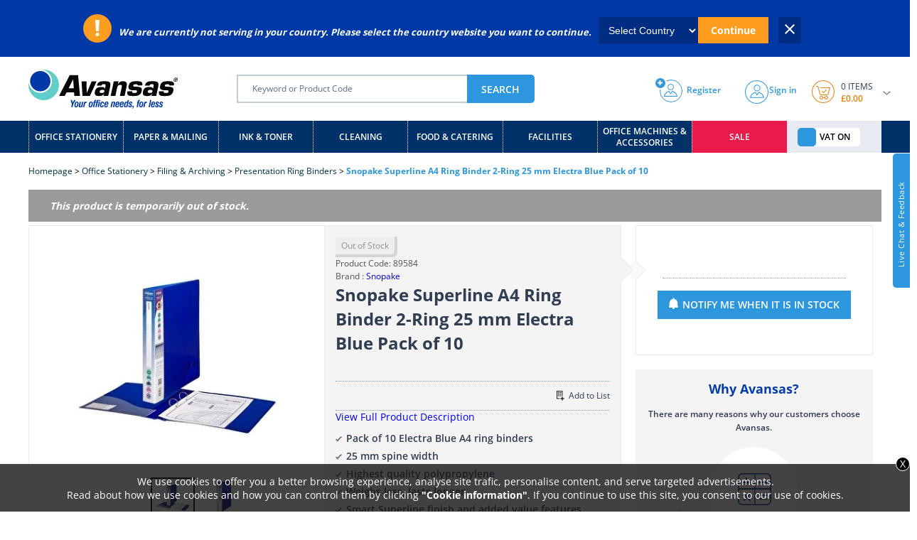

--- FILE ---
content_type: text/html;charset=UTF-8
request_url: https://www.avansas.com/uk/snopake-superline-a4-ring-binder-2-ring-25-mm-electra-blue-pack-of-10-p-89584
body_size: 22731
content:
<!DOCTYPE html>
<!--[if lt IE 10]>  <html class="no-js lt-ie10"> <![endif]-->
<!--[if gt IE 9]>  <html lang="en" class="no-js"><![endif]-->
<head>
    <script type="text/javascript">
            (function e(){var e=document.createElement("script");e.type="text/javascript",e.async=true,e.src='//staticw2.yotpo.com/060jhOpJ72veM7jEczado2ijt4oJy7pWSlaoQMGo/widget.js?lang=en';var t=document.getElementsByTagName("script")[0];t.parentNode.insertBefore(e,t)})();
        </script>
    <title>Buy Snopake Superline A4 Ring Binder 2-Ring 25 mm Electra Blue Pack of 10 | Avansas®</title>    <link rel="shortcut icon" type="image/x-icon" media="all" href="//cdn2.avansas.com/icerik/favicon.ico"/>
<meta http-equiv="Content-Type" content="text/html; charset=utf-8"/>
<meta http-equiv="X-UA-Compatible" content="IE=edge">
<meta name="viewport" content="width=device-width, initial-scale=1, maximum-scale=1, user-scalable=no">
<meta name="google-site-verification" content="nB8Gig0HMuia_ukbL-uOh-kL2rE43ZsRaskBw_VVj-M" />
<meta name="description" content="Buy Snopake Superline A4 Ring Binder 2-Ring 25 mm Electra Blue Pack of 10 from Avansas today. Benefit from our great prices, free next day delivery and easy 30-day returns.">
<meta name="robots" content="noindex,nofollow">
<meta name="HandheldFriendly" content="True">
<meta name="MobileOptimized" content="970">
<meta name="viewport" content="width=970, target-densitydpi=160, maximum-scale=1.0">
<link rel="canonical" href="https://www.avansas.com/uk/snopake-superline-a4-ring-binder-2-ring-25-mm-electra-blue-pack-of-10-p-89584"/>
<meta itemprop="name" content="Snopake Superline A4 Ring Binder 2-Ring 25 mm Electra Blue Pack of 10"/>
    <meta itemprop="description" content="Buy Snopake Superline A4 Ring Binder 2-Ring 25 mm Electra Blue Pack of 10 from Avansas today. Benefit from our great prices, free next day delivery and eas"/>
    <meta itemprop="image" content="https://cdnsta.avansas.com/mnresize/900/-/urun/europe1/89584/snopake-superingbinder25mma4elecbluepk10-zoom-1.jpg"/>
    <meta property="og:title" content=""/>
    <meta property="og:type" content="website"/>
    <meta property="og:url" content="/uk/snopake-superline-a4-ring-binder-2-ring-25-mm-electra-blue-pack-of-10-p-89584"/>
    <meta property="og:image" content="https://cdnsta.avansas.com/mnresize/900/-/urun/europe1/89584/snopake-superingbinder25mma4elecbluepk10-zoom-1.jpg"/>
    <meta property="og:description" content="Buy Snopake Superline A4 Ring Binder 2-Ring 25 mm Electra Blue Pack of 10 from Avansas today. Benefit from our great prices, free next day delivery and easy 30-day returns."/>
    <meta property="og:site_name" content="Avansas"/>
    <meta name="twitter:card" content="summary_large_image"/>
    <meta name="twitter:site" content="@avansas"/>
    <meta name="twitter:title" content=""/>
    <meta name="twitter:description" content="Buy Snopake Superline A4 Ring Binder 2-Ring 25 mm Electra Blue Pack of 10 from Avansas today. Benefit from our great prices, free next day delivery and easy 30-day returns."/>
    <meta name="twitter:creator" content="@avansas"/>
    <meta name="twitter:image" content="https://cdnsta.avansas.com/mnresize/900/-/urun/europe1/89584/snopake-superingbinder25mma4elecbluepk10-zoom-1.jpg"/>
    <link rel="stylesheet" type="text/css" media="all" href="//cdnweb.avansas.com/_ui/desktop/theme-avsUKTheme/dist/assets/css/monolit.uk.bundle.css?v=20250717">
    <link rel="stylesheet" type="text/css" media="all" href="https://cdnsta.avansas.com/icerik/hotfix/hotfix-uk.css?v=20250717">

<style type="text/css" media="print">
    @IMPORT url("//cdnweb.avansas.com/_ui/desktop/common/blueprint/print.css?v=20250717");
</style>






    
    <script type="text/javascript" async>

        setTimeout(function () {
            var googleTagTrackingId = 'GTM-P5ZSDCF';
            var dataLayer = dataLayer || [];

            (function (w, d, s, l, i) {
                w[l] = w[l] || [];
                w[l].push({
                    'gtm.start': new Date().getTime(), event: 'gtm.js'
                });
                var f = d.getElementsByTagName(s)[0],
                    j = d.createElement(s), dl = l != 'dataLayer' ? '&l=' + l : '';
                j.async = true;
                j.src =
                    'https://www.googletagmanager.com/gtm.js?id=' + i + dl;
                f.parentNode.insertBefore(j, f);
            })(window, document, 'script', 'dataLayer', 'GTM-P5ZSDCF');
        }, 0);
    </script>

<script type="text/javascript">
    
    var dataLayer = dataLayer || [];
    
    dataLayer.push({"serverNo":"51.76"});
    
    dataLayer.push({"visitor":"new-visitor"});
    
    dataLayer.push({"insiderTestMode":false,"insiderActive":true,"insiderProdUrl":"https://cdnsta.avansas.com/icerik/third_party/insider-uk.js?v=202305231117","event":"insiderInit"});
    
    
</script>


<script type="text/javascript" src="//cdnweb.avansas.com/_ui/shared/js/analyticsmediator.js?v=20250717"></script>
<!-- TrustBox script -->
    <script type="text/javascript" src="//widget.trustpilot.com/bootstrap/v5/tp.widget.bootstrap.min.js" defer></script>
    <!-- End TrustBox script -->
</head>

<body class="page-productDetails pageType-ProductPage template-pages-product-productLayout2Page  language-en container-xl">
<input type="hidden" name="CSRFTokenGlobal" value="9d12dc67-5bc7-4d8f-847c-0c335c407dea">
<div class="menu-background"></div>
        <div class="wrapper">
			<header id="header" class="header sticky fancybox-margin">

	<div class="top-other-countries-redirect">
            <div class="other-countries-redirect-info">
                <i class="icon icon-redirect-info"></i><span>We are currently not serving in your country. Please select the country website you want to continue.</span>
            </div>
            <div class="other-countries-redirect-select">
                <select class="redirect-select-item">
                    <option value="">Select Country</option>
                    <option value="/">Turkey</option>
                    <option value="/uk/">United Kingdom</option>
                </select>
                <button type="button" class="other-countries-select-button">Continue</button>
                <a><span><i class="icon icon-redirect-close js-close-other-country-panel"></i></span></a>
            </div>
        </div>
    <div id="livechatarea">
	<div class="stick">
        <div class="showarrow"><</div>
		<div class="close">x</div>
		<div class="titlearea">Live Chat & Feedback</div>
	</div>
	<div class="menubar">
		<ul>
			<li>
				<a href="#">
				<span class="icon">
					<i class="livechat-icon"></i>
				</span>
					<span class="text">
					<span class="name">Webchat</span>
					<span class="desc">Our Webchat Team is ready to help. Weekdays 9am to 5:30pm</span>
				</span>
					<span class="clearfix"></span>
				</a>
			</li>
			<li>
			<span class="icon">
				<i class="feedback-icon"></i>
			</span>
				<span class="text">
				<span class="name">Give Feedback</span>
				<span class="desc">Your views are important for us to keep improving our service.</span>
				<a href="/uk/feedback" data-url="/uk/feedback" class="btn">Share Feedback</a>
			</span>
				<span class="clearfix"></span>
			</li>
		</ul>
	</div>
</div>
<!--  C : AssistedServiceComponent --><div id="globalMessages">
        </div>

	<section id="header-main" class="header-main section">
		<div class="container-fluid">
			
			<div class="in">
				<div class="row">


					<div class="col-xs-6">
						<div class="left-area">
							<div class="row">
								<div class="yCmsContentSlot col-md-4 col-xs-3">
												<a href="/uk/" title="Avansas" class="logo"><img src="https://cdn3.avansas.com/_ui/desktop/common/dist/assets/img/theme/uk/uk-logo-b2c.svg" alt="Logo" style=""></a>
											</div>
										<div class="yCmsContentSlot col-md-6 col-xs-7">
<!--  C : SearchBox --><div id="search-bar-area" data-error-message="Cannot be left blank">
            <form id="multiple-datasets" name="search_form_SearchBox" method="get" action="/uk/search/"
                  class="search-box">
                <input type="search" class="search-input" value="" autocomplete="off"
                       placeholder='Keyword or Product Code'
                       data-options='{"component": "SearchBox", "baseUrl": "/uk/"}' name="q">

                <button>SEARCH</button>

            </form>
        </div>

    </div></div>
						</div>
					</div>					

					<div class="col-xs-4">
						<div class="right-area">
                            <div class="header-process type-2 header-login">
              <div class="list list-sign-up mr50" style="margin-right:55px;">
                  <a href="/uk/registerb2c">
                      <img src="../../../../_ui/desktop/common/dist/assets/img/icon/uk/sign-up.svg" class="user-register"/>
                      <span class="info-name">Register</span>
                  </a>
              </div>

              <div class="list" style="border:none;">
                  <a href="/uk/login">
                      <img src="../../../../_ui/desktop/common/dist/assets/img/icon/uk/sign-in.svg" class="user-icon-new" />
                      <div class="info">
                          <span class="name">Sign in</span>
                      </div>
                  </a>
              </div>
              <div class="list anonymous">
                   <!--  C : MiniCart --><div class="header-cart empty-basket">
     <div class="top">
        <div class="miniCart" onclick="">
            <div class="active-area" onclick="ACC.minicart.showMiniCart()">
                <div class="icon-area cart-info"  onclick="">
                    <i class="icon cart-icon-new"></i>
                </div>
                <div class="cart-info" onclick="">
                    <div class="text">
                        <span class="product-count">0 ITEMS</span>

                            <span class="amount" id="NoPrice">£0.00</span>
                            </div>

                    <div class="arrow-area">
                        <i class="icon down-arrow"></i>
                    </div>
                </div>
            </div>



            <div id="miniCartLayer" class="chart-bar" data-refreshMiniCartUrl="/uk/cart/miniCart/SUBTOTAL/?"
                 data-rolloverPopupUrl="/uk/cart/rollover/MiniCart" data-cartUrl="/uk/cart">


            </div>
        </div>
    </div>

</div>
    </div>

          </div></div>
					</div>
					
					
				</div>
				
			</div>
			
		</div>
	</section>
	<!--  C : BottomProductDetailsBannerParagraph --><div class="content"> <div class="avansas-banner"data-pk="8812188697660" data-name="Bottom ProductDetails Banner Paragraph"></div></div><!--  C : BottomHeaderCommonBannerComponent --><div class="content"> <div class="avansas-banner"data-pk="8812190139452" data-name="Bottom Header Common Banner Component"></div></div><div class="menu-overlay"></div>
<section id="menu" class="menu section">
    <div class="container-fluid">
<nav class="menu-list">
             <ul class="menu-link">

            <li class="navbar-main-menu">
		<a href="/uk/office-stationery-c-2" title="Office Stationery" class="navbar-main-menu" style="background : ">
			Office Stationery</a>
		<ul>
			<div class="container-fluid d-flex">
				<div class="menu-hover-area">
					<div class="navbar-second-category">
						<ul>
							<li>
									<a href="/uk/desktop-essentials-c-2001" title="Desktop Essentials"
									   data-index="Desktop Essentials"
									   class="menu-title ">Desktop Essentials</a>
									<span><i class="icon slider-right"></i></span>
								</li>
							<li>
									<a href="/uk/desk-organisation-c-2002" title="Desk Organisation"
									   data-index="Desk Organisation"
									   class="menu-title ">Desk Organisation</a>
									<span><i class="icon slider-right"></i></span>
								</li>
							<li>
									<a href="/uk/filing--archiving-c-2005" title="Filing & Archiving"
									   data-index="Filing & Archiving"
									   class="menu-title ">Filing & Archiving</a>
									<span><i class="icon slider-right"></i></span>
								</li>
							<li>
									<a href="/uk/writing-instruments-c-2006" title="Writing Instruments"
									   data-index="Writing Instruments"
									   class="menu-title ">Writing Instruments</a>
									<span><i class="icon slider-right"></i></span>
								</li>
							<li>
									<a href="/uk/notepads--notebooks-c-2007" title="Notepads & Notebooks"
									   data-index="Notepads & Notebooks"
									   class="menu-title ">Notepads & Notebooks</a>
									<span><i class="icon slider-right"></i></span>
								</li>
							<li>
									<a href="/uk/back-to-school-supplies-c-8006" title="School Supplies"
									   data-index="School Supplies"
									   class="menu-title ">School Supplies</a>
									<span><i class="icon slider-right"></i></span>
								</li>
							</ul>
					</div>
					<div class="navbar-third-category">
						<div class="active last-categories"
								 data-parent="Desktop Essentials">
								<a href="/uk/sticky-notes-c-2001001" title="Sticky Notes"
									   class="menu-title">Sticky Notes</a>
								<a href="/uk/glue-sticks--adhesive-strips-c-2001004" title="Glue Sticks & Adhesive Strips"
									   class="menu-title">Glue Sticks & Adhesive Strips</a>
								<a href="/uk/spray--liquid-glues-c-2001005" title="Spray & Liquid Glues"
									   class="menu-title">Spray & Liquid Glues</a>
								<a href="/uk/drawing-pins--push-pins-c-2001006" title="Drawing Pins & Push Pins"
									   class="menu-title">Drawing Pins & Push Pins</a>
								<a href="/uk/paperclips-pins-c-2001007" title="Paperclips & Fasteners"
									   class="menu-title">Paperclips & Fasteners</a>
								<a href="/uk/sticky-tapes--dispensers-c-2001008" title="Sticky Tapes & Dispensers"
									   class="menu-title">Sticky Tapes & Dispensers</a>
								<a href="/uk/correction-products-c-2001009" title="Correction Products"
									   class="menu-title">Correction Products</a>
								<a href="/uk/hole-punches-c-2001010" title="Hole Punches"
									   class="menu-title">Hole Punches</a>
								<a href="/uk/ink-stamps-c-2001011" title="Ink Stamps"
									   class="menu-title">Ink Stamps</a>
								<a href="/uk/scissors--cutters-c-2001012" title="Scissors & Cutters"
									   class="menu-title">Scissors & Cutters</a>
								<a href="/uk/guillotines--trimmers-c-2001013" title="Guillotines & Trimmers"
									   class="menu-title">Guillotines & Trimmers</a>
								<a href="/uk/rulers-protractors--compasses-c-2001014" title="Rulers, Protractors & Compasses"
									   class="menu-title">Rulers, Protractors & Compasses</a>
								<a href="/uk/staplers-c-2001016" title="Staplers"
									   class="menu-title">Staplers</a>
								<a href="/uk/staples--extractors-c-2001015" title="Staples & Extractors"
									   class="menu-title">Staples & Extractors</a>
								<a href="/uk/clipboards-c-2001018" title="Clipboards"
									   class="menu-title">Clipboards</a>
								<a href="/uk/memo-blocks-c-2001002" title="Memo Blocks"
									   class="menu-title">Memo Blocks</a>
								<a href="/uk/diaries-calendars--planners-c-2001017" title="Diaries, Calendars & Planners"
									   class="menu-title">Diaries, Calendars & Planners</a>
								<a href="/uk/index-tabs--page-markers-c-2001003" title="Index Tabs & Page Markers"
									   class="menu-title">Index Tabs & Page Markers</a>
								</div>
						<div class=" last-categories"
								 data-parent="Desk Organisation">
								<a href="/uk/business-card-holders-c-2002001" title="Business Card Holders"
									   class="menu-title">Business Card Holders</a>
								<a href="/uk/letter-trays--filing-drawers-c-2002002" title="Letter Trays & Filing Drawers"
									   class="menu-title">Letter Trays & Filing Drawers</a>
								<a href="/uk/magazine-files-c-2002003" title="Magazine Files"
									   class="menu-title">Magazine Files</a>
								<a href="/uk/desk-tidies--organisers-c-2002004" title="Desk Tidies & Organisers"
									   class="menu-title">Desk Tidies & Organisers</a>
								<a href="/uk/rubber-bands-c-2002005" title="Rubber Bands"
									   class="menu-title">Rubber Bands</a>
								<a href="/uk/office-waste-bins-c-2002007" title="Office Waste Bins"
									   class="menu-title">Office Waste Bins</a>
								<a href="/uk/mouse-mats-c-2002008" title="Mouse Mats"
									   class="menu-title">Mouse Mats</a>
								<a href="/uk/desk-mats-c-2002006" title="Desk Mats"
									   class="menu-title">Desk Mats</a>
								<a href="/uk/wrist-rests-c-7002002" title="Wrist Rests"
									   class="menu-title">Wrist Rests</a>
								</div>
						<div class=" last-categories"
								 data-parent="Filing & Archiving">
								<a href="/uk/plastic--punched-pockets-c-2005007" title="Plastic & Punched Pockets"
									   class="menu-title">Plastic & Punched Pockets</a>
								<a href="/uk/presentation-files--folders-c-2005008" title="Presentation Files & Folders"
									   class="menu-title">Presentation Files & Folders</a>
								<a href="/uk/presentation-ring-binders-c-2005009" title="Presentation Ring Binders"
									   class="menu-title">Presentation Ring Binders</a>
								<a href="/uk/plastic-report-files-c-2005010" title="Plastic Report Files"
									   class="menu-title">Plastic Report Files</a>
								<a href="/uk/archive-boxes-c-2005012" title="Archive Boxes"
									   class="menu-title">Archive Boxes</a>
								<a href="/uk/index-cards--boxes-c-2005001" title="Index Cards & Boxes"
									   class="menu-title">Index Cards & Boxes</a>
								<a href="/uk/lever-arch-files-folders--accessories-c-2005003" title="Lever Arch Files, Folders & Accessories"
									   class="menu-title">Lever Arch Files, Folders & Accessories</a>
								<a href="/uk/box-files-c-2005002" title="Box Files"
									   class="menu-title">Box Files</a>
								<a href="/uk/suspension-files--boxes-c-2005004" title="Suspension Files & Boxes"
									   class="menu-title">Suspension Files & Boxes</a>
								<a href="/uk/dividers--indices-c-2005005" title="Dividers & Indices"
									   class="menu-title">Dividers & Indices</a>
								<a href="/uk/document-wallets-c-2005006" title="Document Wallets"
									   class="menu-title">Document Wallets</a>
								<a href="/uk/transfer-files-c-2005011" title="Transfer Files"
									   class="menu-title">Transfer Files</a>
								<a href="/uk/storage-solutions-c-2007004" title="Storage Solutions"
									   class="menu-title">Storage Solutions</a>
								</div>
						<div class=" last-categories"
								 data-parent="Writing Instruments">
								<a href="/uk/highlighters-c-2006006" title="Highlighters"
									   class="menu-title">Highlighters</a>
								<a href="/uk/rollerball--gel-pens-c-2006007" title="Rollerball & Gel Pens"
									   class="menu-title">Rollerball & Gel Pens</a>
								<a href="/uk/permanent-markers-c-2006011" title="Permanent Markers"
									   class="menu-title">Permanent Markers</a>
								<a href="/uk/flipchart--whiteboard-markers-c-2006012" title="Flipchart & Whiteboard Markers"
									   class="menu-title">Flipchart & Whiteboard Markers</a>
								<a href="/uk/pencils-c-2006013" title="Pencils"
									   class="menu-title">Pencils</a>
								<a href="/uk/mechanical-pencils-c-2006014" title="Mechanical Pencils"
									   class="menu-title">Mechanical Pencils</a>
								<a href="/uk/ballpoint-pens-c-2006016" title="Ballpoint Pens"
									   class="menu-title">Ballpoint Pens</a>
								<a href="/uk/pencil-sharpeners-c-2006001" title="Pencil Sharpeners"
									   class="menu-title">Pencil Sharpeners</a>
								<a href="/uk/erasers-c-2006002" title="Erasers"
									   class="menu-title">Erasers</a>
								<a href="/uk/felt-tip--fineliner-pens-c-2006019" title="Felt Tip & Fineliner Pens "
									   class="menu-title">Felt Tip & Fineliner Pens </a>
								<a href="/uk/premium--fountain-pens-c-2006015" title="Premium & Fountain Pens"
									   class="menu-title">Premium & Fountain Pens</a>
								<a href="/uk/paint-markers-c-2006004" title="Paint Markers"
									   class="menu-title">Paint Markers</a>
								<a href="/uk/chalk-markers-c-2006018" title="Chalk Markers"
									   class="menu-title">Chalk Markers</a>
								<a href="/uk/cd--ohp-markers-c-2006005" title="CD & OHP Markers"
									   class="menu-title">CD & OHP Markers</a>
								<a href="/uk/ink-refills--pencil-leads-c-6005003" title="Ink Refills & Pencil Leads"
									   class="menu-title">Ink Refills & Pencil Leads</a>
								</div>
						<div class=" last-categories"
								 data-parent="Notepads & Notebooks">
								<a href="/uk/wirebound-notebooks-c-2007002" title="Wirebound Notebooks"
									   class="menu-title">Wirebound Notebooks</a>
								<a href="/uk/hardback-notebooks-c-2007005" title="Hardback Notebooks"
									   class="menu-title">Hardback Notebooks</a>
								<a href="/uk/notepads-c-2007006" title="Notepads"
									   class="menu-title">Notepads</a>
								<a href="/uk/refill-pads-c-2007007" title="Refill Pads"
									   class="menu-title">Refill Pads</a>
								<a href="/uk/accounting--duplicate-books-c-2007001" title="Accounting & Duplicate Books"
									   class="menu-title">Accounting & Duplicate Books</a>
								<a href="/uk/project-books-c-7005010" title="Project Books"
									   class="menu-title">Project Books</a>
								<a href="/uk/soft-cover-notebooks-c-2007008" title="Soft Cover Notebooks"
									   class="menu-title">Soft Cover Notebooks</a>
								<a href="/uk/visitor-books-c-2006009" title="Visitor Books"
									   class="menu-title">Visitor Books</a>
								<a href="/uk/premium-notebooks-c-2004001" title="Premium Notebooks"
									   class="menu-title">Premium Notebooks</a>
								</div>
						<div class=" last-categories"
								 data-parent="School Supplies">
								<a href="/uk/stationery-sets-c-7005008" title="Stationery Sets"
									   class="menu-title">Stationery Sets</a>
								<a href="/uk/pencil-cases-c-2007003" title="Pencil Cases"
									   class="menu-title">Pencil Cases</a>
								<a href="/uk/lever-arch-files-folders--accessories-c-2005003" title="Lever Arch Files, Folders & Accessories"
									   class="menu-title">Lever Arch Files, Folders & Accessories</a>
								<a href="/uk/notepads--notebooks-c-2007" title="Notepads & Notebooks"
									   class="menu-title">Notepads & Notebooks</a>
								<a href="/uk/coloured-paper-c-3001004" title="Coloured Paper"
									   class="menu-title">Coloured Paper</a>
								<a href="/uk/sticky-notes-c-2001001" title="Sticky Notes"
									   class="menu-title">Sticky Notes</a>
								<a href="/uk/sticky-tapes--dispensers-c-2001008" title="Sticky Tapes & Dispensers"
									   class="menu-title">Sticky Tapes & Dispensers</a>
								<a href="/uk/rulers-protractors--compasses-c-2001014" title="Rulers, Protractors & Compasses"
									   class="menu-title">Rulers, Protractors & Compasses</a>
								<a href="/uk/correction-products-c-2001009" title="Correction Products"
									   class="menu-title">Correction Products</a>
								<a href="/uk/index-tabs--page-markers-c-2001003" title="Index Tabs & Page Markers"
									   class="menu-title">Index Tabs & Page Markers</a>
								<a href="/uk/scientific-calculators-c-8004004" title="Scientific Calculators"
									   class="menu-title">Scientific Calculators</a>
								<a href="/uk/pocket-calculators-c-8004001" title="Pocket Calculators"
									   class="menu-title">Pocket Calculators</a>
								<a href="/uk/highlighters-c-2006006" title="Highlighters"
									   class="menu-title">Highlighters</a>
								<a href="/uk/pencils-c-2006013" title="Pencils"
									   class="menu-title">Pencils</a>
								<a href="/uk/ballpoint-pens-c-2006016" title="Ballpoint Pens"
									   class="menu-title">Ballpoint Pens</a>
								<a href="/uk/rollerball--gel-pens-c-2006007" title="Rollerball & Gel Pens"
									   class="menu-title">Rollerball & Gel Pens</a>
								<a href="/uk/felt-tip--fineliner-pens-c-2006019" title="Felt Tip & Fineliner Pens "
									   class="menu-title">Felt Tip & Fineliner Pens </a>
								<a href="/uk/erasers-c-2006002" title="Erasers"
									   class="menu-title">Erasers</a>
								<a href="/uk/pencil-sharpeners-c-2006001" title="Pencil Sharpeners"
									   class="menu-title">Pencil Sharpeners</a>
								<a href="/uk/paperclips-pins-c-2001007" title="Paperclips & Fasteners"
									   class="menu-title">Paperclips & Fasteners</a>
								</div>
						</div>
				</div>
				</ul>
	</li>
<li class="navbar-main-menu">
		<a href="/uk/paper--mailing-c-3" title="Paper & Mailing" class="navbar-main-menu" style="background : ">
			Paper & Mailing</a>
		<ul>
			<div class="container-fluid d-flex">
				<div class="menu-hover-area">
					<div class="navbar-second-category">
						<ul>
							<li>
									<a href="/uk/paper-c-3001" title="Paper"
									   data-index="Paper"
									   class="menu-title ">Paper</a>
									<span><i class="icon slider-right"></i></span>
								</li>
							<li>
									<a href="/uk/speciality-paper-c-3002" title="Speciality Paper"
									   data-index="Speciality Paper"
									   class="menu-title ">Speciality Paper</a>
									<span><i class="icon slider-right"></i></span>
								</li>
							<li>
									<a href="/uk/envelopes-c-3003" title="Envelopes"
									   data-index="Envelopes"
									   class="menu-title ">Envelopes</a>
									<span><i class="icon slider-right"></i></span>
								</li>
							<li>
									<a href="/uk/labels-c-3004" title="Labels"
									   data-index="Labels"
									   class="menu-title ">Labels</a>
									<span><i class="icon slider-right"></i></span>
								</li>
							<li>
									<a href="/uk/label-machines--supplies-c-3005" title="Label Machines & Supplies"
									   data-index="Label Machines & Supplies"
									   class="menu-title ">Label Machines & Supplies</a>
									<span><i class="icon slider-right"></i></span>
								</li>
							<li>
									<a href="/uk/mailing--packaging-c-2003" title="Mailing & Packaging"
									   data-index="Mailing & Packaging"
									   class="menu-title ">Mailing & Packaging</a>
									<span><i class="icon slider-right"></i></span>
								</li>
							</ul>
					</div>
					<div class="navbar-third-category">
						<div class="active last-categories"
								 data-parent="Paper">
								<a href="/uk/copy--printer-paper-c-3001002" title="Copy & Printer Paper"
									   class="menu-title">Copy & Printer Paper</a>
								<a href="/uk/premium-paper-c-3001003" title="Premium Paper"
									   class="menu-title">Premium Paper</a>
								<a href="/uk/coloured-paper-c-3001004" title="Coloured Paper"
									   class="menu-title">Coloured Paper</a>
								<a href="/uk/photo-paper-c-3001001" title="Photo Paper"
									   class="menu-title">Photo Paper</a>
								</div>
						<div class=" last-categories"
								 data-parent="Speciality Paper">
								<a href="/uk/machine-paper-rolls-c-3002002" title="Machine Paper Rolls"
									   class="menu-title">Machine Paper Rolls</a>
								<a href="/uk/tracing--plotter-paper-c-3002006" title="Tracing & Plotter Paper"
									   class="menu-title">Tracing & Plotter Paper</a>
								<a href="/uk/computer-listing-paper-c-3002001" title="Computer Listing Paper"
									   class="menu-title">Computer Listing Paper</a>
								<a href="/uk/plotter-paper-c-3002005" title="Certificate Paper"
									   class="menu-title">Certificate Paper</a>
								<a href="/uk/carbon-paper-c-3002007" title="Carbon Paper"
									   class="menu-title">Carbon Paper</a>
								</div>
						<div class=" last-categories"
								 data-parent="Envelopes">
								<a href="/uk/business-envelopes--window-envelopes-c-3003001" title="Business Envelopes | Window Envelopes"
									   class="menu-title">Business Envelopes | Window Envelopes</a>
								<a href="/uk/padded--bubble-envelopes-c-3003002" title="Padded & Bubble Envelopes"
									   class="menu-title">Padded & Bubble Envelopes</a>
								<a href="/uk/gusset-envelopes-c-3003003" title="Gusset Envelopes"
									   class="menu-title">Gusset Envelopes</a>
								<a href="/uk/board-backed-envelopes-c-3003004" title="Board Backed Envelopes"
									   class="menu-title">Board Backed Envelopes</a>
								</div>
						<div class=" last-categories"
								 data-parent="Labels">
								<a href="/uk/address-labels-c-3004001" title="Address Labels"
									   class="menu-title">Address Labels</a>
								<a href="/uk/speciality-labels-c-3004004" title="Speciality Labels"
									   class="menu-title">Speciality Labels</a>
								<a href="/uk/multipurpose-labels-c-3004005" title="Multipurpose Labels"
									   class="menu-title">Multipurpose Labels</a>
								<a href="/uk/filing-labels-c-3004003" title="Filing Labels"
									   class="menu-title">Filing Labels</a>
								</div>
						<div class=" last-categories"
								 data-parent="Label Machines & Supplies">
								<a href="/uk/label-printers-c-3005003" title="Label Printers"
									   class="menu-title">Label Printers</a>
								<a href="/uk/label-tapes-c-3005004" title="Label Tapes"
									   class="menu-title">Label Tapes</a>
								<a href="/uk/tagging-guns--supplies-c-3005001" title="Tagging Guns & Supplies"
									   class="menu-title">Tagging Guns & Supplies</a>
								<a href="/uk/label-machine-labels-c-3005005" title="Label Machine Labels"
									   class="menu-title">Label Machine Labels</a>
								</div>
						<div class=" last-categories"
								 data-parent="Mailing & Packaging">
								<a href="/uk/postage--packaging-supplies-c-2003002" title="Postage & Packaging Supplies"
									   class="menu-title">Postage & Packaging Supplies</a>
								<a href="/uk/packaging-tapes--dispensers-c-2003003" title="Packaging Tapes & Dispensers"
									   class="menu-title">Packaging Tapes & Dispensers</a>
								<a href="/uk/address-labels-c-3004001" title="Address Labels"
									   class="menu-title">Address Labels</a>
								<a href="/uk/padded--bubble-envelopes-c-3003002" title="Padded & Bubble Envelopes"
									   class="menu-title">Padded & Bubble Envelopes</a>
								<a href="/uk/board-backed-envelopes-c-3003004" title="Board Backed Envelopes"
									   class="menu-title">Board Backed Envelopes</a>
								<a href="/uk/business-envelopes--window-envelopes-c-3003001" title="Business Envelopes | Window Envelopes"
									   class="menu-title">Business Envelopes | Window Envelopes</a>
								<a href="/uk/gusset-envelopes-c-3003003" title="Gusset Envelopes"
									   class="menu-title">Gusset Envelopes</a>
								<a href="/uk/permanent-markers-c-2006011" title="Permanent Markers"
									   class="menu-title">Permanent Markers</a>
								</div>
						</div>
				</div>
				</ul>
	</li>
<li class="navbar-main-menu">
		<a href="/uk/ink--toner-c-4" title="Ink & Toner" class="navbar-main-menu" style="background : ">
			Ink & Toner</a>
		<ul>
			<div class="container-fluid d-flex">
				<div class="menu-hover-area">
					<div class="navbar-second-category">
						<ul>
							<li>
									<a href="/uk/ink-cartridges-c-4001" title="Ink Cartridges"
									   data-index="Ink Cartridges"
									   class="menu-title ">Ink Cartridges</a>
									<span><i class="icon slider-right"></i></span>
								</li>
							<li>
									<a href="/uk/toner-cartridges-c-4002" title="Toner Cartridges"
									   data-index="Toner Cartridges"
									   class="menu-title ">Toner Cartridges</a>
									<span><i class="icon slider-right"></i></span>
								</li>
							<li>
									<a href="/uk/printer-ribbons-c-4003" title="Printer Ribbons"
									   data-index="Printer Ribbons"
									   class="menu-title ">Printer Ribbons</a>
									<span><i class="icon slider-right"></i></span>
								</li>
							<li>
									<a href="/uk/compatible-ink-cartridges-c-4004" title="Compatible Ink Cartridges"
									   data-index="Compatible Ink Cartridges"
									   class="menu-title ">Compatible Ink Cartridges</a>
									<span><i class="icon slider-right"></i></span>
								</li>
							<li>
									<a href="/uk/compatible-toner-cartridges-c-4006" title="Compatible Toner Cartridges"
									   data-index="Compatible Toner Cartridges"
									   class="menu-title ">Compatible Toner Cartridges</a>
									<span><i class="icon slider-right"></i></span>
								</li>
							</ul>
					</div>
					<div class="navbar-third-category">
						<div class="active last-categories"
								 data-parent="Ink Cartridges">
								<a href="/uk/brother-ink-cartridges-c-4001001" title="Brother Ink Cartridges"
									   class="menu-title">Brother Ink Cartridges</a>
								<a href="/uk/canon-printer-ink-cartridges-c-4001002" title="Canon Printer Ink Cartridges"
									   class="menu-title">Canon Printer Ink Cartridges</a>
								<a href="/uk/epson-ink-cartridges-c-4001003" title="Epson Ink Cartridges"
									   class="menu-title">Epson Ink Cartridges</a>
								<a href="/uk/hp-printer-ink-cartridges-c-4001004" title="HP Printer Ink Cartridges"
									   class="menu-title">HP Printer Ink Cartridges</a>
								</div>
						<div class=" last-categories"
								 data-parent="Toner Cartridges">
								<a href="/uk/hp-toner-cartridges-c-4002005" title="HP Toner Cartridges"
									   class="menu-title">HP Toner Cartridges</a>
								<a href="/uk/brother-toner-cartridges-c-4002001" title="Brother Toner Cartridges"
									   class="menu-title">Brother Toner Cartridges</a>
								<a href="/uk/canon-toner-cartridges-c-4002002" title="Canon Toner Cartridges"
									   class="menu-title">Canon Toner Cartridges</a>
								<a href="/uk/kyocera-toner-cartridges-c-4002003" title="Kyocera Toner Cartridges"
									   class="menu-title">Kyocera Toner Cartridges</a>
								<a href="/uk/lexmark-toner-cartridges-c-4002006" title="Lexmark Toner Cartridges"
									   class="menu-title">Lexmark Toner Cartridges</a>
								<a href="/uk/oki-toner-cartridges-c-4002007" title="Oki Toner Cartridges"
									   class="menu-title">Oki Toner Cartridges</a>
								<a href="/uk/samsung-toner-cartridges-c-4002008" title="Samsung Toner Cartridges"
									   class="menu-title">Samsung Toner Cartridges</a>
								<a href="/uk/xerox-toner-cartridges-c-4002009" title="Xerox Toner Cartridges"
									   class="menu-title">Xerox Toner Cartridges</a>
								</div>
						<div class=" last-categories"
								 data-parent="Printer Ribbons">
								<a href="/uk/lexmark-printer-ribbons-c-4003004" title="Lexmark Printer Ribbons"
									   class="menu-title">Lexmark Printer Ribbons</a>
								<a href="/uk/epson-printer-ribbons-c-4003001" title="Epson Printer Ribbons"
									   class="menu-title">Epson Printer Ribbons</a>
								<a href="/uk/oki-printer-ribbons-c-4003002" title="Oki Printer Ribbons"
									   class="menu-title">Oki Printer Ribbons</a>
								<a href="/uk/brother-printer-ribbons-c-4003005" title="Brother Printer Ribbons"
									   class="menu-title">Brother Printer Ribbons</a>
								</div>
						<div class=" last-categories"
								 data-parent="Compatible Ink Cartridges">
								<a href="/uk/brother-compatible-ink-cartridges-c-4004001" title="Brother Compatible Ink Cartridges"
									   class="menu-title">Brother Compatible Ink Cartridges</a>
								<a href="/uk/canon-compatible-ink-cartridges-c-4005008" title="Canon Compatible Ink Cartridges"
									   class="menu-title">Canon Compatible Ink Cartridges</a>
								<a href="/uk/hp-compatible-ink-cartridges-c-4001007" title="HP Compatible Ink Cartridges"
									   class="menu-title">HP Compatible Ink Cartridges</a>
								<a href="/uk/epson-compatible-ink-cartridges-c-4001006" title="Epson Compatible Ink Cartridges"
									   class="menu-title">Epson Compatible Ink Cartridges</a>
								</div>
						<div class=" last-categories"
								 data-parent="Compatible Toner Cartridges">
								<a href="/uk/samsung-compatible-toner-cartridges-c-4006002" title="Samsung Compatible Toner Cartridges"
									   class="menu-title">Samsung Compatible Toner Cartridges</a>
								<a href="/uk/hp-compatible-toner-cartridges-c-4002010" title="HP Compatible Toner Cartridges"
									   class="menu-title">HP Compatible Toner Cartridges</a>
								<a href="/uk/brother-compatible-toner-cartridges-c-4003006" title="Brother Compatible Toner Cartridges"
									   class="menu-title">Brother Compatible Toner Cartridges</a>
								</div>
						</div>
				</div>
				</ul>
	</li>
<li class="navbar-main-menu">
		<a href="/uk/cleaning-c-5" title="Cleaning" class="navbar-main-menu" style="background : ">
			Cleaning</a>
		<ul>
			<div class="container-fluid d-flex">
				<div class="menu-hover-area">
					<div class="navbar-second-category">
						<ul>
							<li>
									<a href="/uk/bathroom-cleaning-products-c-5001" title="Bathroom Cleaning Products"
									   data-index="Bathroom Cleaning Products"
									   class="menu-title ">Bathroom Cleaning Products</a>
									<span><i class="icon slider-right"></i></span>
								</li>
							<li>
									<a href="/uk/office-cleaning--janitorial-supplies-c-5002" title="Office Cleaning & Janitorial Supplies"
									   data-index="Office Cleaning & Janitorial Supplies"
									   class="menu-title ">Office Cleaning & Janitorial Supplies</a>
									<span><i class="icon slider-right"></i></span>
								</li>
							<li>
									<a href="/uk/kitchen-cleaning-products-c-5003" title="Kitchen Cleaning Products"
									   data-index="Kitchen Cleaning Products"
									   class="menu-title ">Kitchen Cleaning Products</a>
									<span><i class="icon slider-right"></i></span>
								</li>
							<li>
									<a href="/uk/waste-disposal-products-c-5004" title="Waste Disposal Products"
									   data-index="Waste Disposal Products"
									   class="menu-title ">Waste Disposal Products</a>
									<span><i class="icon slider-right"></i></span>
								</li>
							<li>
									<a href="/uk/personal-hygiene-products-c-5005" title="Personal Hygiene Products"
									   data-index="Personal Hygiene Products"
									   class="menu-title ">Personal Hygiene Products</a>
									<span><i class="icon slider-right"></i></span>
								</li>
							</ul>
					</div>
					<div class="navbar-third-category">
						<div class="active last-categories"
								 data-parent="Bathroom Cleaning Products">
								<a href="/uk/towel-dispensers-c-5001003" title="Towel Dispensers"
									   class="menu-title">Towel Dispensers</a>
								<a href="/uk/hand-soap-c-5001004" title="Hand Soap"
									   class="menu-title">Hand Soap</a>
								<a href="/uk/soap--sanitiser-dispensers-c-5001005" title="Soap & Sanitiser Dispensers"
									   class="menu-title">Soap & Sanitiser Dispensers</a>
								<a href="/uk/toilet-rolls--toilet-paper-c-5001006" title="Toilet Rolls & Toilet Paper"
									   class="menu-title">Toilet Rolls & Toilet Paper</a>
								<a href="/uk/toilet-roll-dispensers-c-5001007" title="Toilet Roll Dispensers"
									   class="menu-title">Toilet Roll Dispensers</a>
								<a href="/uk/cleaning-cloths--towels-c-5001008" title="Cleaning Cloths & Towels"
									   class="menu-title">Cleaning Cloths & Towels</a>
								<a href="/uk/hand-towels-c-5001002" title="Hand Towels"
									   class="menu-title">Hand Towels</a>
								<a href="/uk/toilet-cleaning-c-5001001" title="Toilet Cleaning"
									   class="menu-title">Toilet Cleaning</a>
								</div>
						<div class=" last-categories"
								 data-parent="Office Cleaning & Janitorial Supplies">
								<a href="/uk/all-purpose-cleaners-c-5002005" title="All Purpose Cleaners"
									   class="menu-title">All Purpose Cleaners</a>
								<a href="/uk/mops--buckets-c-5002006" title="Mops & Buckets"
									   class="menu-title">Mops & Buckets</a>
								<a href="/uk/glass--window-cleaners-c-5002007" title="Glass & Window Cleaners"
									   class="menu-title">Glass & Window Cleaners</a>
								<a href="/uk/cleaning-sponges--scourers-c-5002009" title="Cleaning Sponges & Scourers"
									   class="menu-title">Cleaning Sponges & Scourers</a>
								<a href="/uk/furniture-polish-c-5002011" title="Furniture Polish"
									   class="menu-title">Furniture Polish</a>
								<a href="/uk/air-fresheners-c-5002001" title="Air Fresheners"
									   class="menu-title">Air Fresheners</a>
								<a href="/uk/brooms--brushes-c-5002002" title="Brooms & Brushes"
									   class="menu-title">Brooms & Brushes</a>
								<a href="/uk/bleach--disinfectants-c-5002003" title="Bleach & Disinfectants"
									   class="menu-title">Bleach & Disinfectants</a>
								<a href="/uk/cleaning-cloths--towels-c-5001008" title="Cleaning Cloths & Towels"
									   class="menu-title">Cleaning Cloths & Towels</a>
								<a href="/uk/hand-sanitisers-c-5005006" title="Hand Sanitisers"
									   class="menu-title">Hand Sanitisers</a>
								<a href="/uk/floor-cleaners-c-5002013" title="Floor Cleaners"
									   class="menu-title">Floor Cleaners</a>
								<a href="/uk/stain-removers-c-7003009" title="Stain Removers"
									   class="menu-title">Stain Removers</a>
								<a href="/uk/laundry-supplies-c-5002004" title="Laundry Supplies"
									   class="menu-title">Laundry Supplies</a>
								<a href="/uk/vacuum-cleaners--accessories-c-5002010" title="Vacuum Cleaners & Accessories"
									   class="menu-title">Vacuum Cleaners & Accessories</a>
								<a href="/uk/air-freshener-dispensers-c-5002014" title="Air Freshener Dispensers"
									   class="menu-title">Air Freshener Dispensers</a>
								<a href="/uk/insect-and-pest-control-c-5002015" title="Insect and Pest Control "
									   class="menu-title">Insect and Pest Control </a>
								</div>
						<div class=" last-categories"
								 data-parent="Kitchen Cleaning Products">
								<a href="/uk/washing-up-liquids-c-5003004" title="Washing Up Liquids"
									   class="menu-title">Washing Up Liquids</a>
								<a href="/uk/dishwasher-products-c-5003005" title="Dishwasher Products"
									   class="menu-title">Dishwasher Products</a>
								<a href="/uk/kitchen-gloves-c-5003006" title="Kitchen Gloves"
									   class="menu-title">Kitchen Gloves</a>
								<a href="/uk/kitchen-cleaning-sprays--disinfectants-c-5003003" title="Kitchen Cleaning Sprays & Disinfectants"
									   class="menu-title">Kitchen Cleaning Sprays & Disinfectants</a>
								<a href="/uk/kitchen-rolls-c-5003007" title="Kitchen Rolls"
									   class="menu-title">Kitchen Rolls</a>
								<a href="/uk/rubbish-bags--bin-liners-c-5004001" title="Rubbish Bags & Bin Liners"
									   class="menu-title">Rubbish Bags & Bin Liners</a>
								<a href="/uk/cleaning-sponges--scourers-c-5002009" title="Cleaning Sponges & Scourers"
									   class="menu-title">Cleaning Sponges & Scourers</a>
								</div>
						<div class=" last-categories"
								 data-parent="Waste Disposal Products">
								<a href="/uk/waste-bins-c-5004002" title="Waste Bins"
									   class="menu-title">Waste Bins</a>
								<a href="/uk/cigarette-bins-c-5004003" title="Cigarette Bins"
									   class="menu-title">Cigarette Bins</a>
								<a href="/uk/rubbish-bags--bin-liners-c-5004001" title="Rubbish Bags & Bin Liners"
									   class="menu-title">Rubbish Bags & Bin Liners</a>
								</div>
						<div class=" last-categories"
								 data-parent="Personal Hygiene Products">
								<a href="/uk/hand-sanitisers-c-5005006" title="Hand Sanitisers"
									   class="menu-title">Hand Sanitisers</a>
								<a href="/uk/wet-wipes-c-5005002" title="Wet Wipes"
									   class="menu-title">Wet Wipes</a>
								<a href="/uk/personal-hygiene-c-5005001" title="Personal Hygiene"
									   class="menu-title">Personal Hygiene</a>
								<a href="/uk/facial-tissues--dispensers-c-5005003" title="Facial Tissues & Dispensers"
									   class="menu-title">Facial Tissues & Dispensers</a>
								<a href="/uk/face-masks-c-5005005" title="Face Masks"
									   class="menu-title">Face Masks</a>
								</div>
						</div>
				</div>
				</ul>
	</li>
<li class="navbar-main-menu">
		<a href="/uk/food--catering-c-6" title="Food & Catering" class="navbar-main-menu" style="background : ">
			Food & Catering</a>
		<ul>
			<div class="container-fluid d-flex">
				<div class="menu-hover-area">
					<div class="navbar-second-category">
						<ul>
							<li>
									<a href="/uk/tea--hot-drinks-c-6001" title="Tea & Hot Drinks"
									   data-index="Tea & Hot Drinks"
									   class="menu-title ">Tea & Hot Drinks</a>
									<span><i class="icon slider-right"></i></span>
								</li>
							<li>
									<a href="/uk/coffee-c-6002" title="Coffee"
									   data-index="Coffee"
									   class="menu-title ">Coffee</a>
									<span><i class="icon slider-right"></i></span>
								</li>
							<li>
									<a href="/uk/soft-drinks--water-c-6003" title="Soft Drinks & Water"
									   data-index="Soft Drinks & Water"
									   class="menu-title ">Soft Drinks & Water</a>
									<span><i class="icon slider-right"></i></span>
								</li>
							<li>
									<a href="/uk/tea--coffee-condiments-c-6004" title="Tea & Coffee Condiments"
									   data-index="Tea & Coffee Condiments"
									   class="menu-title ">Tea & Coffee Condiments</a>
									<span><i class="icon slider-right"></i></span>
								</li>
							<li>
									<a href="/uk/office-snacks--treats-c-6005" title="Office Snacks & Treats"
									   data-index="Office Snacks & Treats"
									   class="menu-title ">Office Snacks & Treats</a>
									<span><i class="icon slider-right"></i></span>
								</li>
							<li>
									<a href="/uk/disposable-cups--tableware-c-6006" title="Disposable Cups & Tableware"
									   data-index="Disposable Cups & Tableware"
									   class="menu-title ">Disposable Cups & Tableware</a>
									<span><i class="icon slider-right"></i></span>
								</li>
							<li>
									<a href="/uk/kitchen-supplies-c-6007" title="Kitchen Supplies"
									   data-index="Kitchen Supplies"
									   class="menu-title ">Kitchen Supplies</a>
									<span><i class="icon slider-right"></i></span>
								</li>
							<li>
									<a href="/uk/kitchen-appliances-c-6008" title="Kitchen Appliances"
									   data-index="Kitchen Appliances"
									   class="menu-title ">Kitchen Appliances</a>
									<span><i class="icon slider-right"></i></span>
								</li>
							</ul>
					</div>
					<div class="navbar-third-category">
						<div class="active last-categories"
								 data-parent="Tea & Hot Drinks">
								<a href="/uk/speciality-tea-c-6001005" title="Speciality Tea"
									   class="menu-title">Speciality Tea</a>
								<a href="/uk/hot-chocolate-c-6001006" title="Hot Chocolate"
									   class="menu-title">Hot Chocolate</a>
								<a href="/uk/everyday-tea-bags-c-6001001" title="Everyday Tea Bags"
									   class="menu-title">Everyday Tea Bags</a>
								<a href="/uk/earl-grey-tea-c-6001002" title="Earl Grey Tea"
									   class="menu-title">Earl Grey Tea</a>
								<a href="/uk/fruit--herbal-tea-c-6001003" title="Fruit & Herbal Tea"
									   class="menu-title">Fruit & Herbal Tea</a>
								</div>
						<div class=" last-categories"
								 data-parent="Coffee">
								<a href="/uk/instant-coffee-c-6002001" title="Instant Coffee"
									   class="menu-title">Instant Coffee</a>
								<a href="/uk/coffee-whitener-c-6002005" title="Coffee Whitener"
									   class="menu-title">Coffee Whitener</a>
								<a href="/uk/coffee-pods-c-6002004" title="Coffee Pods"
									   class="menu-title">Coffee Pods</a>
								</div>
						<div class=" last-categories"
								 data-parent="Soft Drinks & Water">
								<a href="/uk/still-fruit-drinks-c-6003003" title="Still Fruit Drinks"
									   class="menu-title">Still Fruit Drinks</a>
								<a href="/uk/long-life-milk-c-6003004" title="Long-Life Milk"
									   class="menu-title">Long-Life Milk</a>
								<a href="/uk/bottled-water-c-6003001" title="Bottled Water"
									   class="menu-title">Bottled Water</a>
								<a href="/uk/fizzy-drinks-c-6003002" title="Fizzy Drinks"
									   class="menu-title">Fizzy Drinks</a>
								</div>
						<div class=" last-categories"
								 data-parent="Tea & Coffee Condiments">
								<a href="/uk/milk-cream--dairy-products-c-6004002" title="Milk, Cream & Dairy Products"
									   class="menu-title">Milk, Cream & Dairy Products</a>
								<a href="/uk/sugar-c-6004001" title="Sugar"
									   class="menu-title">Sugar</a>
								<a href="/uk/tea--coffee-extras-c-6004003" title="Tea & Coffee Extras"
									   class="menu-title">Tea & Coffee Extras</a>
								</div>
						<div class=" last-categories"
								 data-parent="Office Snacks & Treats">
								<a href="/uk/chocolate--confectionery-c-6005005" title="Chocolate & Confectionery"
									   class="menu-title">Chocolate & Confectionery</a>
								<a href="/uk/cookies--biscuits-c-6005001" title="Cookies & Biscuits"
									   class="menu-title">Cookies & Biscuits</a>
								</div>
						<div class=" last-categories"
								 data-parent="Disposable Cups & Tableware">
								<a href="/uk/disposable-tableware-c-6006002" title="Disposable Tableware"
									   class="menu-title">Disposable Tableware</a>
								<a href="/uk/disposable-cups-c-6006001" title="Disposable Cups"
									   class="menu-title">Disposable Cups</a>
								<a href="/uk/disposable-cutlery-c-6006003" title="Disposable Cutlery"
									   class="menu-title">Disposable Cutlery</a>
								<a href="/uk/stirrers-c-6006004" title="Stirrers"
									   class="menu-title">Stirrers</a>
								</div>
						<div class=" last-categories"
								 data-parent="Kitchen Supplies">
								<a href="/uk/food-packaging-c-6007003" title="Food Packaging"
									   class="menu-title">Food Packaging</a>
								<a href="/uk/tableware--cutlery-c-6007004" title="Tableware & Cutlery"
									   class="menu-title">Tableware & Cutlery</a>
								<a href="/uk/cups--jugs-c-6007005" title="Cups & Jugs"
									   class="menu-title">Cups & Jugs</a>
								<a href="/uk/food-storage-containers-c-6007006" title="Food Storage Containers"
									   class="menu-title">Food Storage Containers</a>
								<a href="/uk/napkins-c-5005004" title="Napkins"
									   class="menu-title">Napkins</a>
								</div>
						<div class=" last-categories"
								 data-parent="Kitchen Appliances">
								<a href="/uk/water-dispensers--filters-c-6008003" title="Water Dispensers & Filters"
									   class="menu-title">Water Dispensers & Filters</a>
								<a href="/uk/coffee-machines-c-6008001" title="Coffee Machines"
									   class="menu-title">Coffee Machines</a>
								<a href="/uk/kettles--toasters-c-6008002" title="Kettles & Toasters"
									   class="menu-title">Kettles & Toasters</a>
								<a href="/uk/small-kitchen-appliances-c-6008004" title="Small Kitchen Appliances"
									   class="menu-title">Small Kitchen Appliances</a>
								</div>
						</div>
				</div>
				</ul>
	</li>
<li class="navbar-main-menu">
		<a href="/uk/facilities-c-7" title="Facilities" class="navbar-main-menu" style="background : ">
			Facilities</a>
		<ul>
			<div class="container-fluid d-flex">
				<div class="menu-hover-area">
					<div class="navbar-second-category">
						<ul>
							<li>
									<a href="/uk/office-furniture-c-7001" title="Office Furniture"
									   data-index="Office Furniture"
									   class="menu-title ">Office Furniture</a>
									<span><i class="icon slider-right"></i></span>
								</li>
							<li>
									<a href="/uk/ergonomic-equipment-c-7002" title="Ergonomic Equipment"
									   data-index="Ergonomic Equipment"
									   class="menu-title ">Ergonomic Equipment</a>
									<span><i class="icon slider-right"></i></span>
								</li>
							<li>
									<a href="/uk/office-accessories-c-7003" title="Office Accessories"
									   data-index="Office Accessories"
									   class="menu-title ">Office Accessories</a>
									<span><i class="icon slider-right"></i></span>
								</li>
							<li>
									<a href="/uk/health--safety-c-7004" title="Health & Safety"
									   data-index="Health & Safety"
									   class="menu-title ">Health & Safety</a>
									<span><i class="icon slider-right"></i></span>
								</li>
							<li>
									<a href="/uk/workwear--ppe-c-7005" title="Workwear & PPE"
									   data-index="Workwear & PPE"
									   class="menu-title ">Workwear & PPE</a>
									<span><i class="icon slider-right"></i></span>
								</li>
							<li>
									<a href="/uk/tools--equipment-c-7006" title="Tools & Equipment"
									   data-index="Tools & Equipment"
									   class="menu-title ">Tools & Equipment</a>
									<span><i class="icon slider-right"></i></span>
								</li>
							<li>
									<a href="/uk/meeting--presenting-c-2004" title="Meeting & Presenting"
									   data-index="Meeting & Presenting"
									   class="menu-title ">Meeting & Presenting</a>
									<span><i class="icon slider-right"></i></span>
								</li>
							</ul>
					</div>
					<div class="navbar-third-category">
						<div class="active last-categories"
								 data-parent="Office Furniture">
								<a href="/uk/desks-c-7001002" title="Desks"
									   class="menu-title">Desks</a>
								<a href="/uk/seating-c-7001001" title="Seating"
									   class="menu-title">Seating</a>
								</div>
						<div class=" last-categories"
								 data-parent="Ergonomic Equipment">
								<a href="/uk/monitor-stands-c-7002001" title="Monitor Arms & Stands"
									   class="menu-title">Monitor Arms & Stands</a>
								<a href="/uk/wrist-rests-c-7002002" title="Wrist Rests"
									   class="menu-title">Wrist Rests</a>
								<a href="/uk/foot-rests-c-7002003" title="Foot Rests"
									   class="menu-title">Foot Rests</a>
								<a href="/uk/chair-back-supports-c-7002004" title="Office Chair Back Rests"
									   class="menu-title">Office Chair Back Rests</a>
								</div>
						<div class=" last-categories"
								 data-parent="Office Accessories">
								<a href="/uk/clocks-c-7003005" title="Clocks"
									   class="menu-title">Clocks</a>
								<a href="/uk/fans-cooling-c-7003006" title="Fans & Cooling"
									   class="menu-title">Fans & Cooling</a>
								<a href="/uk/floor-mats-c-7003010" title="Floor Mats"
									   class="menu-title">Floor Mats</a>
								<a href="/uk/picture-frames-c-7003008" title="Picture Frames"
									   class="menu-title">Picture Frames</a>
								<a href="/uk/protective-screens-c-7004008" title="Protective Screens"
									   class="menu-title">Protective Screens</a>
								<a href="/uk/desk-lamps-c-7003007" title="Office Desk Lamps"
									   class="menu-title">Office Desk Lamps</a>
								<a href="/uk/air-purifiers-c-8006004" title="Air Purifiers"
									   class="menu-title">Air Purifiers</a>
								<a href="/uk/heaters-radiators-c-7003002" title="Heaters & Radiators"
									   class="menu-title">Heaters & Radiators</a>
								</div>
						<div class=" last-categories"
								 data-parent="Health & Safety">
								<a href="/uk/cash-boxes-c-7004007" title="Cash Boxes & Key Cabinets"
									   class="menu-title">Cash Boxes & Key Cabinets</a>
								<a href="/uk/information-signs-c-7004002" title="Information Signs"
									   class="menu-title">Information Signs</a>
								<a href="/uk/first-aid-kits-c-7004001" title="First Aid Kits"
									   class="menu-title">First Aid Kits</a>
								<a href="/uk/protective-screens-c-7004008" title="Protective Screens"
									   class="menu-title">Protective Screens</a>
								<a href="/uk/alarms-surveillance-c-7004004" title="Alarms & Surveillance Equipment"
									   class="menu-title">Alarms & Surveillance Equipment</a>
								<a href="/uk/fire-safety-c-7004003" title="Fire Safety"
									   class="menu-title">Fire Safety</a>
								<a href="/uk/money-handling-c-7004006" title="Money Handling"
									   class="menu-title">Money Handling</a>
								</div>
						<div class=" last-categories"
								 data-parent="Workwear & PPE">
								<a href="/uk/work-coats-c-7005001" title="Work Coats"
									   class="menu-title">Work Coats</a>
								<a href="/uk/safety-wear-c-7005003" title="Safety Wear"
									   class="menu-title">Safety Wear</a>
								</div>
						<div class=" last-categories"
								 data-parent="Tools & Equipment">
								<a href="/uk/hand-tools-c-7006004" title="Hand Tools"
									   class="menu-title">Hand Tools</a>
								<a href="/uk/ladders-stools-c-7006001" title="Ladders & Step Stools"
									   class="menu-title">Ladders & Step Stools</a>
								<a href="/uk/torches-c-7006005" title="Torches"
									   class="menu-title">Torches</a>
								<a href="/uk/winter-supplies-c-7004005" title="Winter Supplies"
									   class="menu-title">Winter Supplies</a>
								<a href="/uk/batteries--chargers-c-8006001" title="Batteries & Chargers"
									   class="menu-title">Batteries & Chargers</a>
								<a href="/uk/vehicle-maintenance-c-7006002" title="Vehicle Maintenance"
									   class="menu-title">Vehicle Maintenance</a>
								</div>
						<div class=" last-categories"
								 data-parent="Meeting & Presenting">
								<a href="/uk/flipcharts-easels-c-2004002" title="Flipcharts, Easels & Pads"
									   class="menu-title">Flipcharts, Easels & Pads</a>
								<a href="/uk/laminating-machines-c-2004003" title="Laminating Machines"
									   class="menu-title">Laminating Machines</a>
								<a href="/uk/laminating-pouches-c-2004004" title="Laminating Pouches"
									   class="menu-title">Laminating Pouches</a>
								<a href="/uk/noticeboards-c-2004005" title="Noticeboards & Display Equipment"
									   class="menu-title">Noticeboards & Display Equipment</a>
								<a href="/uk/meeting-accessories-c-2004007" title="Visitor & Meeting Accessories"
									   class="menu-title">Visitor & Meeting Accessories</a>
								<a href="/uk/binding-machines-c-2004008" title="Binding Machines"
									   class="menu-title">Binding Machines</a>
								<a href="/uk/binding-accessories-c-2004009" title="Binding Accessories"
									   class="menu-title">Binding Accessories</a>
								<a href="/uk/whiteboards-c-2004010" title="Office Whiteboards & Accessories"
									   class="menu-title">Office Whiteboards & Accessories</a>
								<a href="/uk/name-badges-c-2004011" title="Name Badges & Accessories"
									   class="menu-title">Name Badges & Accessories</a>
								</div>
						</div>
				</div>
				</ul>
	</li>
<li class="navbar-main-menu">
		<a href="/uk/office-machines--accessories-c-8" title="Office Machines & Accessories" class="navbar-main-menu" style="background : ">
			Office Machines & Accessories</a>
		<ul>
			<div class="container-fluid d-flex">
				<div class="menu-hover-area">
					<div class="navbar-second-category">
						<ul>
							<li>
									<a href="/uk/shredders--accessories-c-8002" title="Shredders & Accessories"
									   data-index="Shredders & Accessories"
									   class="menu-title ">Shredders & Accessories</a>
									<span><i class="icon slider-right"></i></span>
								</li>
							<li>
									<a href="/uk/binding--laminating-c-8003" title="Binding & Laminating"
									   data-index="Binding & Laminating"
									   class="menu-title ">Binding & Laminating</a>
									<span><i class="icon slider-right"></i></span>
								</li>
							<li>
									<a href="/uk/mobile--tablet-accessories-c-8007003" title="Mobile & Tablet Accessories"
									   data-index="Mobile & Tablet Accessories"
									   class="menu-title ">Mobile & Tablet Accessories</a>
									<span><i class="icon slider-right"></i></span>
								</li>
							<li>
									<a href="/uk/calculators-c-8004" title="Calculators"
									   data-index="Calculators"
									   class="menu-title ">Calculators</a>
									<span><i class="icon slider-right"></i></span>
								</li>
							<li>
									<a href="/uk/keyboards--mice-c-8005" title="Keyboards & Mice"
									   data-index="Keyboards & Mice"
									   class="menu-title ">Keyboards & Mice</a>
									<span><i class="icon slider-right"></i></span>
								</li>
							<li>
									<a href="/uk/computer--laptop-accessories-c-8007" title="Computer & Laptop Accessories"
									   data-index="Computer & Laptop Accessories"
									   class="menu-title ">Computer & Laptop Accessories</a>
									<span><i class="icon slider-right"></i></span>
								</li>
							<li>
									<a href="/uk/headsets-c-8008" title="Headsets"
									   data-index="Headsets"
									   class="menu-title ">Headsets</a>
									<span><i class="icon slider-right"></i></span>
								</li>
							</ul>
					</div>
					<div class="navbar-third-category">
						<div class="active last-categories"
								 data-parent="Shredders & Accessories">
								<a href="/uk/commercial-shredders--office-shredding-machines-c-8002001" title="Commercial Shredders - Office Shredding Machines"
									   class="menu-title">Commercial Shredders - Office Shredding Machines</a>
								<a href="/uk/shredder-bags--oil-c-8002003" title="Shredder Bags & Oil"
									   class="menu-title">Shredder Bags & Oil</a>
								</div>
						<div class=" last-categories"
								 data-parent="Binding & Laminating">
								<a href="/uk/binding-accessories-c-2004009" title="Binding Accessories"
									   class="menu-title">Binding Accessories</a>
								<a href="/uk/binding-machines-c-2004008" title="Binding Machines"
									   class="menu-title">Binding Machines</a>
								<a href="/uk/laminating-machines-c-2004003" title="Laminating Machines"
									   class="menu-title">Laminating Machines</a>
								<a href="/uk/laminating-pouches-c-2004004" title="Laminating Pouches"
									   class="menu-title">Laminating Pouches</a>
								</div>
						<div class=" last-categories"
								 data-parent="Mobile & Tablet Accessories">
								<a href="/uk/usb-cables--chargers-c-8007010" title="USB Cables & Chargers"
									   class="menu-title">USB Cables & Chargers</a>
								<a href="/uk/phone-stands--holders-c-7003001" title="Phone Stands & Holders"
									   class="menu-title">Phone Stands & Holders</a>
								</div>
						<div class=" last-categories"
								 data-parent="Calculators">
								<a href="/uk/pocket-calculators-c-8004001" title="Pocket Calculators"
									   class="menu-title">Pocket Calculators</a>
								<a href="/uk/desk-calculators-c-8004002" title="Desk Calculators"
									   class="menu-title">Desk Calculators</a>
								<a href="/uk/printing-calculators-c-8004003" title="Printing Calculators"
									   class="menu-title">Printing Calculators</a>
								<a href="/uk/scientific-calculators-c-8004004" title="Scientific Calculators"
									   class="menu-title">Scientific Calculators</a>
								<a href="/uk/graphic-calculators-c-8004005" title="Graphic Calculators"
									   class="menu-title">Graphic Calculators</a>
								</div>
						<div class=" last-categories"
								 data-parent="Keyboards & Mice">
								<a href="/uk/mice-c-8008005" title="Mice"
									   class="menu-title">Mice</a>
								<a href="/uk/mouse--keyboard-sets-c-8005003" title="Mouse & Keyboard Sets"
									   class="menu-title">Mouse & Keyboard Sets</a>
								<a href="/uk/keyboards-c-8005001" title="Keyboards"
									   class="menu-title">Keyboards</a>
								</div>
						<div class=" last-categories"
								 data-parent="Computer & Laptop Accessories">
								<a href="/uk/laptop--travel-bags-c-8007001" title="Laptop & Travel Bags"
									   class="menu-title">Laptop & Travel Bags</a>
								<a href="/uk/computer-cleaning-equipment-c-8007002" title="Computer Cleaning Equipment"
									   class="menu-title">Computer Cleaning Equipment</a>
								<a href="/uk/computer-cables-c-8007004" title="Computer Cables"
									   class="menu-title">Computer Cables</a>
								<a href="/uk/monitor-stands-c-7002001" title="Monitor Arms & Stands"
									   class="menu-title">Monitor Arms & Stands</a>
								<a href="/uk/foot-rests-c-7002003" title="Foot Rests"
									   class="menu-title">Foot Rests</a>
								<a href="/uk/extension-leads-c-8007006" title="Extension Leads"
									   class="menu-title">Extension Leads</a>
								<a href="/uk/flash-drives-c-8006002" title="Flash Drives"
									   class="menu-title">Flash Drives</a>
								<a href="/uk/privacy-screens-c-8007005" title="Privacy Screens"
									   class="menu-title">Privacy Screens</a>
								<a href="/uk/mouse-mats-c-2002008" title="Mouse Mats"
									   class="menu-title">Mouse Mats</a>
								<a href="/uk/laptop-risers--stands-c-2003005" title="Laptop Risers & Stands"
									   class="menu-title">Laptop Risers & Stands</a>
								<a href="/uk/web-cams-c-7006007" title="Web Cams"
									   class="menu-title">Web Cams</a>
								<a href="/uk/speakers-c-7005011" title="Speakers"
									   class="menu-title">Speakers</a>
								<a href="/uk/conference-speakers-c-2004006" title="Conference Speakers"
									   class="menu-title">Conference Speakers</a>
								</div>
						<div class=" last-categories"
								 data-parent="Headsets">
								<a href="/uk/wireless-headsets-c-8008003" title="Wireless Headsets"
									   class="menu-title">Wireless Headsets</a>
								<a href="/uk/multi-device-headsets-c-8008004" title="Multi Device Headsets"
									   class="menu-title">Multi Device Headsets</a>
								<a href="/uk/computer-headsets-c-8008001" title="Computer Headsets"
									   class="menu-title">Computer Headsets</a>
								</div>
						</div>
				</div>
				</ul>
	</li>
<li class="navbar-main-menu">
		<a href="/uk/sale-c-10" title="Sale" class="navbar-main-menu" style="background : #EA1B4A">
			Sale</a>
		<ul>
			<div class="container-fluid d-flex">
				<div class="menu-hover-area">
					<div class="navbar-second-category">
						<ul>
							<li>
									<a href="/uk/stationery-sale-c-10001" title="Stationery Sale"
									   data-index="Stationery Sale"
									   class="menu-title ">Stationery Sale</a>
									<span><i class="icon slider-right"></i></span>
								</li>
							<li>
									<a href="/uk/paper--mailing-sale-c-10002" title="Paper & Mailing Sale"
									   data-index="Paper & Mailing Sale"
									   class="menu-title ">Paper & Mailing Sale</a>
									<span><i class="icon slider-right"></i></span>
								</li>
							<li>
									<a href="/uk/ink--toner-sale-c-10003" title="Ink & Toner Sale"
									   data-index="Ink & Toner Sale"
									   class="menu-title ">Ink & Toner Sale</a>
									<span><i class="icon slider-right"></i></span>
								</li>
							<li>
									<a href="/uk/cleaning-sale-c-10004" title="Cleaning Sale"
									   data-index="Cleaning Sale"
									   class="menu-title ">Cleaning Sale</a>
									<span><i class="icon slider-right"></i></span>
								</li>
							<li>
									<a href="/uk/food--catering-sale-c-10005" title="Food & Catering Sale"
									   data-index="Food & Catering Sale"
									   class="menu-title ">Food & Catering Sale</a>
									<span><i class="icon slider-right"></i></span>
								</li>
							<li>
									<a href="/uk/facilities-sale-c-10006" title="Facilities Sale"
									   data-index="Facilities Sale"
									   class="menu-title ">Facilities Sale</a>
									<span><i class="icon slider-right"></i></span>
								</li>
							<li>
									<a href="/uk/machines--accessories-sale-c-10007" title="Machines & Accessories Sale"
									   data-index="Machines & Accessories Sale"
									   class="menu-title ">Machines & Accessories Sale</a>
									<span><i class="icon slider-right"></i></span>
								</li>
							</ul>
					</div>
					<div class="navbar-third-category">
						<div class="active last-categories"
								 data-parent="Stationery Sale">
								<a href="/uk/desktop-essentials-c-10001001" title="Desktop Essentials"
									   class="menu-title">Desktop Essentials</a>
								<a href="/uk/notepads--notebooks-c-10001002" title="Notepads & Notebooks"
									   class="menu-title">Notepads & Notebooks</a>
								<a href="/uk/writing-instruments-c-10001003" title="Writing Instruments"
									   class="menu-title">Writing Instruments</a>
								<a href="/uk/desk-organisation-c-10001004" title="Desk Organisation"
									   class="menu-title">Desk Organisation</a>
								<a href="/uk/filing--archiving-c-10001005" title="Filing & Archiving"
									   class="menu-title">Filing & Archiving</a>
								<a href="/uk/school-supplies-c-10001006" title="School Supplies"
									   class="menu-title">School Supplies</a>
								</div>
						<div class=" last-categories"
								 data-parent="Paper & Mailing Sale">
								<a href="/uk/label-machines--supplies-c-10002001" title="Label Machines & Supplies "
									   class="menu-title">Label Machines & Supplies </a>
								<a href="/uk/paper-c-10002002" title="Paper"
									   class="menu-title">Paper</a>
								<a href="/uk/speciality-paper-c-10002003" title="Speciality Paper"
									   class="menu-title">Speciality Paper</a>
								<a href="/uk/envelopes-c-10002004" title="Envelopes"
									   class="menu-title">Envelopes</a>
								<a href="/uk/mailing--packaging-c-10002005" title="Mailing & Packaging "
									   class="menu-title">Mailing & Packaging </a>
								<a href="/uk/labels-c-10002006" title="Labels"
									   class="menu-title">Labels</a>
								</div>
						<div class=" last-categories"
								 data-parent="Ink & Toner Sale">
								<a href="/uk/compatible-toner-cartridges-c-10003001" title="Compatible Toner Cartridges"
									   class="menu-title">Compatible Toner Cartridges</a>
								<a href="/uk/ink-cartridges-c-10003002" title="Ink Cartridges"
									   class="menu-title">Ink Cartridges</a>
								<a href="/uk/toner-cartridges-c-10003003" title="Toner Cartridges"
									   class="menu-title">Toner Cartridges</a>
								<a href="/uk/compatible-ink--toner-cartridges-c-10003004" title="Compatible Ink & Toner Cartridges"
									   class="menu-title">Compatible Ink & Toner Cartridges</a>
								<a href="/uk/compatible-ink-cartridges-c-10003005" title="Compatible Ink Cartridges"
									   class="menu-title">Compatible Ink Cartridges</a>
								</div>
						<div class=" last-categories"
								 data-parent="Cleaning Sale">
								<a href="/uk/kitchen-cleaning-products-c-10004001" title="Kitchen Cleaning Products"
									   class="menu-title">Kitchen Cleaning Products</a>
								<a href="/uk/bathroom-cleaning-products-c-10004002" title="Bathroom Cleaning Products"
									   class="menu-title">Bathroom Cleaning Products</a>
								<a href="/uk/waste-disposal-products-c-10004003" title="Waste Disposal Products"
									   class="menu-title">Waste Disposal Products</a>
								<a href="/uk/personal-hygiene-products-c-10004004" title="Personal Hygiene Products"
									   class="menu-title">Personal Hygiene Products</a>
								<a href="/uk/office-cleaning--janitorial-supplies-c-10004005" title="Office Cleaning & Janitorial Supplies"
									   class="menu-title">Office Cleaning & Janitorial Supplies</a>
								</div>
						<div class=" last-categories"
								 data-parent="Food & Catering Sale">
								<a href="/uk/disposable-cups--tableware-c-10005001" title="Disposable Cups & Tableware"
									   class="menu-title">Disposable Cups & Tableware</a>
								<a href="/uk/kitchen-supplies-c-10005002" title="Kitchen Supplies "
									   class="menu-title">Kitchen Supplies </a>
								<a href="/uk/kitchen-appliances-c-10005003" title="Kitchen Appliances"
									   class="menu-title">Kitchen Appliances</a>
								<a href="/uk/tea--hot-drinks-c-10005004" title="Tea & Hot Drinks"
									   class="menu-title">Tea & Hot Drinks</a>
								<a href="/uk/coffee-c-10005005" title="Coffee"
									   class="menu-title">Coffee</a>
								<a href="/uk/soft-drinks--water-c-10005006" title="Soft Drinks & Water"
									   class="menu-title">Soft Drinks & Water</a>
								<a href="/uk/office-snacks--treats-c-10005007" title="Office Snacks & Treats"
									   class="menu-title">Office Snacks & Treats</a>
								</div>
						<div class=" last-categories"
								 data-parent="Facilities Sale">
								<a href="/uk/workwear--ppe-c-10006001" title="Workwear & PPE "
									   class="menu-title">Workwear & PPE </a>
								<a href="/uk/health--safety-c-10006002" title="Health & Safety"
									   class="menu-title">Health & Safety</a>
								<a href="/uk/meeting--presenting-c-10006003" title="Meeting & Presenting"
									   class="menu-title">Meeting & Presenting</a>
								<a href="/uk/furniture-accessories-c-10006004" title="Furniture Accessories "
									   class="menu-title">Furniture Accessories </a>
								<a href="/uk/tools--equipment-c-10006005" title="Tools & Equipment "
									   class="menu-title">Tools & Equipment </a>
								<a href="/uk/furniture-c-10006007" title="Furniture"
									   class="menu-title">Furniture</a>
								</div>
						<div class=" last-categories"
								 data-parent="Machines & Accessories Sale">
								<a href="/uk/keyboards--mice-c-10007001" title="Keyboards & Mice "
									   class="menu-title">Keyboards & Mice </a>
								<a href="/uk/shredders--accessories-c-10007002" title="Shredders & Accessories"
									   class="menu-title">Shredders & Accessories</a>
								<a href="/uk/batteries--chargers-c-10007003" title="Batteries & Chargers "
									   class="menu-title">Batteries & Chargers </a>
								<a href="/uk/computer--laptop-accessories-c-10007004" title="Computer & Laptop Accessories "
									   class="menu-title">Computer & Laptop Accessories </a>
								<a href="/uk/mobile--tablet-accessories-c-10007005" title="Mobile & Tablet Accessories "
									   class="menu-title">Mobile & Tablet Accessories </a>
								<a href="/uk/calculators-c-10007006" title="Calculators"
									   class="menu-title">Calculators</a>
								<a href="/uk/binding--laminating-c-10007007" title="Binding & Laminating"
									   class="menu-title">Binding & Laminating</a>
								<a href="/uk/headsets-c-10007008" title="Headsets"
									   class="menu-title">Headsets</a>
								</div>
						</div>
				</div>
				</ul>
	</li>
<li class="menu-list-vat" style="max-width: 155px;">
				 <label class="switch">
					 <input type="checkbox" name="vatOn" value="1" onchange="ACC.customUk.updatePriceDisplayStrategy()"
										checked>
							 <div class="vat-on-off round">
						 <span class="on">VAT OFF</span>
						 <span class="off">VAT ON</span>
					 </div>
				 </label>
			 </li>
</ul>
</nav>
	</div>
</section>
</header>
<main id="main" class="main">
                <div class="container-fluid">
        <div id="globalMessages">
            </div>
        <!--  C : breadcrumbComponent --><ul class="breadcrumbs">
		<li>
	<a href="/uk/" title="Homepage">
		<span class="home">Homepage</span>
	</a>
</li>

<li>
		<a href="/uk/office-stationery-c-2" title="Office Stationery">
					<span class="active-name">Office Stationery</span>
				</a>
			</li>
<li>
		<a href="/uk/filing--archiving-c-2005" title="Filing & Archiving">
					<span class="active-name">Filing &amp; Archiving</span>
				</a>
			</li>
<li>
		<a href="/uk/presentation-ring-binders-c-2005009" title="Presentation Ring Binders">
					<span class="active-name">Presentation Ring Binders</span>
				</a>
			</li>
<li>
		<span class="product-name">	Snopake Superline A4 Ring Binder 2-Ring 25 mm Electra Blue Pack of 10</span>
			</li>
</ul>
	<script type="application/ld+json">

        {
		    "@context": "http://schema.org/",
		    "@type": "BreadcrumbList",
		    "itemListElement":
		    [
		    {
				"@type": "ListItem",
				"position": "1",
				"item":
				{
					"@id": "https://www.avansas.com/uk",
					"name": "Homepage"
				}
			},
            
		{
		"@type": "ListItem",
		"position": "2",
		"item":
		{
		"@id": "https://www.avansas.com/uk/office-stationery-c-2",
		"name": "Office Stationery"
		}
		}
		,
		{
		"@type": "ListItem",
		"position": "3",
		"item":
		{
		"@id": "https://www.avansas.com/uk/filing--archiving-c-2005",
		"name": "Filing &amp; Archiving"
		}
		}
		,
		{
		"@type": "ListItem",
		"position": "4",
		"item":
		{
		"@id": "https://www.avansas.com/uk/presentation-ring-binders-c-2005009",
		"name": "Presentation Ring Binders"
		}
		}
		,
		{
		"@type": "ListItem",
		"position": "5",
		"item":
		{
		"@id": "https://www.avansas.com/uk/snopake-superline-a4-ring-binder-2-ring-25-mm-electra-blue-pack-of-10-p-89584",
		"name": "Snopake Superline A4 Ring Binder 2-Ring 25 mm Electra Blue Pack of 10"
		}
		}
		
			]
		}
</script>
<div class="container-fluid">
    <div class="product-detail" itemscope="itemscope" itemtype="http://schema.org/Product">
        <!--  C : ProductBandComponent --><div class="notifications product-finish">
                    This product is temporarily out of stock.</div>
            <div class="row">

            <div class="col-sm-7">
                <div class="row no-gutter">

                    <div class="product-detail-card">
                        <div class="product-detail-image-slider">
                            <div class="swiper-container gallery-top swiper-container-horizontal">
    <div class="swiper-wrapper" style="transform: translate3d(0px, 0px, 0px); transition-duration: 0ms;">
        <a class="swiper-slide swiper-slide-active fancybox.image" rel="urunId" style="width: 415px; margin-right: 10px;"
               href="https://cdnsta.avansas.com/mnresize/900/-/urun/europe1/89584/snopake-superingbinder25mma4elecbluepk10-zoom-1.jpg">

                <img itemprop="image" src="https://cdnsta.avansas.com/mnresize/300/-/urun/europe1/89584/snopake-superingbinder25mma4elecbluepk10-zoom-1.jpg"
                     alt="Snopake SupeRingBinder25mmA4ElecBluePK10" title="Snopake SupeRingBinder25mmA4ElecBluePK10" width="300" height="300"/>
            </a>
        <a class="swiper-slide swiper-slide-active fancybox.image" rel="urunId" style="width: 415px; margin-right: 10px;"
               href="https://cdnsta.avansas.com/mnresize/900/-/urun/europe1/89584/snopake-superingbinder25mma4elecbluepk10-zoom-2.jpg">

                <img  src="https://cdnsta.avansas.com/mnresize/300/-/urun/europe1/89584/snopake-superingbinder25mma4elecbluepk10-zoom-2.jpg"
                     alt="Snopake SupeRingBinder25mmA4ElecBluePK10" title="Snopake SupeRingBinder25mmA4ElecBluePK10" width="300" height="300"/>
            </a>
        </div>
</div>



<div class="swiper-container gallery-thumbs swiper-container-horizontal">
    <div class="swiper-wrapper" style="transform: translate3d(171.5px, 0px, 0px); transition-duration: 0ms;">
        <div class="swiper-slide swiper-slide-active" style="margin-right: 10px;">
                <img src="https://cdnsta.avansas.com/mnresize/50/-/urun/europe1/89584/snopake-superingbinder25mma4elecbluepk10-zoom-1.jpg" alt="Snopake SupeRingBinder25mmA4ElecBluePK10" title="Snopake SupeRingBinder25mmA4ElecBluePK10" width="50" height="50"/>
            </div>
        <div class="swiper-slide swiper-slide-active" style="margin-right: 10px;">
                <img src="https://cdnsta.avansas.com/mnresize/50/-/urun/europe1/89584/snopake-superingbinder25mma4elecbluepk10-zoom-2.jpg" alt="Snopake SupeRingBinder25mmA4ElecBluePK10" title="Snopake SupeRingBinder25mmA4ElecBluePK10" width="50" height="50"/>
            </div>
        </div>
</div>

</div>

                        <div class="col-sm-5 product-detail-info">
                            <div class="product-detail-info-content">

                                <div class="tags --1">
                                    <div class="tags --1 b2c-avansas-product-icon">
    <span style="background: #EEEEEE; box-shadow: 2px 2px 0 2px #D2D7D3; color: #929292;">Out of Stock</span>
                </div></div>
                                <div class="product-code-header">
                                    <div class="product-code" itemprop="sku" content="89584">
                                        Product Code: 89584</div>
                                    <div class="brandName"><p><span>Brand : </span><a href="snopake-b">Snopake</a></p></div>
                                    <div class="product-sap-code">
                                        Product State: A0</div>
                                </div>
                                <h1 id="productName" class="title" itemprop="name">
                                    Snopake Superline A4 Ring Binder 2-Ring 25 mm Electra Blue Pack of 10</h1>
                                <div class="product-code-header" style="margin-top: 8px">
                                    </div>
                                <div class="product-sap-code">
                                    Product State: A0</div>

                                <input type="hidden" id="pUrl" value="/uk/snopake-superline-a4-ring-binder-2-ring-25-mm-electra-blue-pack-of-10-p-89584"/>

                                    <div class="links">
                                            <a href="/uk/login" style="display:none;"><i
                                                            class="icon karsilatirma-icon"></i>Add to Comparison</a>

                                                    <a href="/uk/login"><i class="icon listele-icon"></i>
                                                            Add to List</a>
                                                    </div>
                                        <div class="productStandingOutAndGoToDesc">
                                        <a href="#ProductReferencesTabComponent">
                                            View Full Product Description</a>
                                    </div>
                                    <div class="content">
                                                <ul class="check-list">

                                                    <li><span>Pack of 10 Electra Blue A4 ring binders</span></li>
                                                    <li><span>25 mm spine width</span></li>
                                                    <li><span>Highest quality polypropylene</span></li>
                                                    <li><span>Weighs less, lasts longer</span></li>
                                                    <li><span>Smart Superline finish and added value features</span></li>
                                                    </ul>
                                                </div>
                                            <div class="under-info mt-20 review-bar">

                                        <div class="yotpo bottomLine"
                                                     data-product-id="89584"
                                                     data-url="http://www.avansas.com:80/uk/snopake-superline-a4-ring-binder-2-ring-25-mm-electra-blue-pack-of-10-p-89584">
                                                </div>
                                            </div>
                                </div>
                        </div>
                    </div>
                </div>
                <div class="yCmsContentSlot">
<!--  C : UKTakeTogetherProductComponent --></div><div class="yCmsContentSlot">
</div><div class="yCmsContentSlot span-24">
<!--  C : TabContainerComponent --><input value="TabContainerComponent" id="AddToCartComponentId" hidden>
<div class="sticky-detail-bar" style="">
<div class="">
    <a class="" href="#ProductReferencesTabComponent"><span>Product Description</span></a>
        <a class="" href="#ProductFeaturesTabComponent"><span>Product Features</span></a>
        <a class="" href="#ReviewAndFaqTabComponent"><span>Product Reviews</span></a>
        <button onclick="location.href='/register'" class="avs-pro-banner-button avspro-sticky-button d-none" title="" class="btn btn-warning">
        avspro.welcomePage.register.button</button>
</div>
</div>

<!--  C : CrossSelling --><div class="product-detail-widget" id="ProductReferencesTabComponent">
        <div class="single">
            <h3 class="widget-title">
                Product Description</h3>
            <div class="mini-hero-v2" itemprop="description">                
                <p>Manufactured from the highest quality polypropylene, <strong>Snopake Superline Ring Binder 2-Ring 25 mm A4 Electra</strong> ringbinders weigh less and last longer than traditional ringbinders.</p> <p><br /> With a smart superline finish and added value features, Snopake ringbinders are designed to meet the needs of students, home users and professionals. This pack contains 10 blue coloured ringbinders.&nbsp;</p></div>

            </div>
    </div>
<!--  C : ProductFeaturesComponent -->






<div class="product-detail-widget" id="ProductFeaturesTabComponent">
    <div class="single">
        <h3 class="widget-title">Product Features</h3>
        
            <ul>
                <li>
                    Pack of 10 Electra Blue A4 ring binders
                </li>
            </ul>
        
            <ul>
                <li>
                    25 mm spine width
                </li>
            </ul>
        
            <ul>
                <li>
                    Highest quality polypropylene
                </li>
            </ul>
        
            <ul>
                <li>
                    Weighs less, lasts longer
                </li>
            </ul>
        
            <ul>
                <li>
                    Smart Superline finish and added value features
                </li>
            </ul>
        
    </div>
</div>
</div></div>


            <div id="productDetailStick" class="col-sm-3">
                <div class="product-detail-modules">

                    <div class="product-detail-widget product-card">

                        <div class="sticky-title">
                            Snopake Superline A4 Ring Binder 2-Ring 25 mm Electra Blue Pack of 10</div>

                        <div class="variants-details">
                            <div class="item">
			<div class=" clearfix">
					<div class="item-label"></div>
					<div class="memory-module">
                                <span class="list">
                                        </span>
                                    </div>
						</div>
			</div>
	</div>

                        <div class="item">
                            <span>
                            <div class="item-label">
                                </div>
                            <div class="product-detail-price" itemprop="offers" itemscope=""
                                 itemtype="http://schema.org/Offer">
                                <span>
                                    </span>
                                <span>
                                    </span>
                            </div>
                            </span>

                        </div>


                        <div class="yCmsContentSlot">
<!--  C : AddToCart --><div id="actions-container-for-AddToCart" class="productAddToCartPanelContainer clearfix">
	<ul class="productAddToCartPanel clearfix">
		<li id="AddToCart-AddToCartAction" data-index="1" class="productAddToCartPanelItem">
		<!--  C : AddToCartAction --><input value="AddToCartAction" id="AddToCartComponentId" hidden>
<form id="addToCartForm" class="span-5" action="/uk/snopake-superline-a4-ring-binder-2-ring-25-mm-electra-blue-pack-of-10-p-89584" method="post"><input type="hidden" name="productCodePost" value="89584"/>
    <div class="item">
            <div class="item-des">
                <div class="border-line"></div>
                        <br/>
                        <a href="#addReminder" class="remind-stock-button">NOTIFY ME WHEN IT IS IN STOCK</a>
                    </div>
        </div>
        <div class="product-detail-add-basket-bg"></div>
        <div>
<input type="hidden" name="CSRFToken" value="9d12dc67-5bc7-4d8f-847c-0c335c407dea" />
</div></form><input id="w2pCardType" type="hidden" value="">

</li>
	</ul>
</div>
</div></div>
                </div>

            </div>
            <div class="hero-why-avansas col-sm-3">

                <div class="yCmsContentSlot">
<!--  C : ProductDetailWhyAvansas --><div class="content"> <div class="avansas-banner"data-pk="8812196725820" data-name="Product Detail WhyAvansas Paragraph Component"><div class="product-detail-container-slider">   <div class="product-detail-why_avansas-v headerp">     <header>       <p>Why Avansas?</p>       <br />       <span>There are many reasons why our customers choose Avansas.</span>     </header>   </div>   <div     id="product-detail-why_avansas_slider"     class="product-detail-why_avansas_slider"   >     <div>       <div class="product-detail-why_avansas-v">         <div class="product-detail-why_avansas-icon">           <i class="product-detail-why_avansas-icon-v"></i>         </div>         <div class="product-detail-why_avansas_text">           <span>Price</span>           <p>We offer the best quality products at the most competitive prices</p>         </div>       </div>     </div>     <div>       <div class="product-detail-why_avansas-v">         <div class="product-detail-why_avansas-icon">           <i class="product-detail-why_avansas-icon-guven"></i>         </div>         <div class="product-detail-why_avansas_text">           <span>Trust</span>           <p>Our open and honest communication makes us a brand you can trust</p>         </div>       </div>     </div>     <div>       <div class="product-detail-why_avansas-v">         <div class="product-detail-why_avansas-icon">           <i class="product-detail-icon-kolay-siparis-v"></i>         </div>         <div class="product-detail-why_avansas_text">           <span>Easy Order</span>           <p>All your office supplies needs are just one click away</p>         </div>       </div>     </div>     <div>       <div class="product-detail-why_avansas-v">         <div class="product-detail-why_avansas-icon">           <i class="product-detail-icon-urun-cesitliligi"></i>         </div>         <div class="product-detail-why_avansas_text">           <span>Product Range</span>           <p>We offer a wide range of office supplies from all the top brands</p>         </div>       </div>     </div>     <div>       <div class="product-detail-why_avansas-v">         <div class="product-detail-why_avansas-icon">           <i class="product-detail-icon-kolay-iade-v"></i>         </div>         <div class="product-detail-why_avansas_text">           <span>Easy Returns</span>           <p>             Our quick and easy returns policy gives you peace of mind          </p>         </div>       </div>     </div>   </div> </div></div></div></div></div>



        </div>
    </div>
</div>
<div id="productAddList" class="product-add-list ">
    <div class="popup-center account-container">
        <form id="avsAddtoSavedListForm" action="/uk/snopake-superline-a4-ring-binder-2-ring-25-mm-electra-blue-pack-of-10-p-89584/add-to-lists" method="post" onsubmit="ACC.product.sendProductQuantity();"><input type="hidden" id="productName" value="Snopake Superline A4 Ring Binder 2-Ring 25 mm Electra Blue Pack of 10"/>
        <input type="hidden" id="productQty" name="productQty"/>

        <div class="popup-middle customSelectOption" >
            <div class="popup-title">Add to List</div>
            <div class="popup-des">Add to List</div>
            <label class="form-label">

                <select id="pro-select" name="selectedSavedListCode" class="select2">
                    <option selected="" disabled="">
                        Select</option>
                </select>
            </label>

            <div class="pro-alert"></div>
            <div class="button-wrap">
                <div>
                    <div class="row">
                        <div class="col-sm-6 text-left">
                            <button type="button"
                                    onclick="javascript:$.fancybox({'autoScale': true,'href': '#productListAdd', 'padding': 0});"
                                    style="float: left;" class="third-button">
                                <span class="new-msg"><i class="icon round-plus"></i></span>
                                Create New List</button>
                        </div>
                        <div class="col-sm-4 text-right">
                            <button class="four-button" id="ifAlert" style="margin-left: 0" type="submit">
                                Add to List</button>
                        </div>
                    </div>

                </div>
            </div>
            <div>
<input type="hidden" name="CSRFToken" value="9d12dc67-5bc7-4d8f-847c-0c335c407dea" />
</div></form></div>
    </div>
</div>

<div id="productListAdd" class="product-add-list ">
    <div class="popup-center account-container">
        <div class="popup-middle">
            <form id="avsListAddForm" action="javascript:void(0);" method="get" onsubmit="ACC.product.sendProductQuantitySaveList();"><input type="hidden" id="productQtySaveList" name="productQtySaveList"/>
                <div class="popup-title">New List</div>
                <div class="popup-des">Name the list</div>
                <label class="form-label">
                    <div class="control-group">
			<input id="newListName" name="newListName" idKey="savedlist.name" inputCSS="text" type="text" mandatory="true" class="secondary-input" value=""/></div>
	<label for="select" class="error">
                    </label>
                </label>

                <div class="button-wrap text-left">
                    <div>
                        <a style="float: left;" class="third-button" id="addNewListBtn">
                                <span class="new-msg"><i class="icon round-plus"></i></span>
                                Create</a>
                        </div>
                </div>
            <div>
<input type="hidden" name="CSRFToken" value="9d12dc67-5bc7-4d8f-847c-0c335c407dea" />
</div></form></div>
    </div>
</div>

<div id="addReminder" class="product-demand-popup">
    <div class="popup-center account-container">
        <div class="popup-middle">
            <div class="popup-title">We are currently out of stock of this item. If you would like to be notified when it's back in, simply enter your email address below.</div>
            <form id="productReminderRequestForm" name="productReminderRequestForm" action="/createStock" method="post"><input id="ProductCode" name="productCode" type="hidden" value="">
                <label class="form-label">
                    <span class="form-title">E-Mail</span>
                    <input id="createStockemail" name="email" type="email" class="secondary-input" required="required" pattern="[a-z0-9._%+-]+@[a-z0-9.-]+\.[a-z]{2,4}$">
                </label>
                <button type="submit" class="four-button nomargin" disabled>
                    LET ME KNOW WHEN IT'S IN STOCK</button>
                <div>
                </div>
            <div>
<input type="hidden" name="CSRFToken" value="9d12dc67-5bc7-4d8f-847c-0c335c407dea" />
</div></form><div class="stock-alert-result"></div>
        </div>
    </div>
</div><div class="yCmsContentSlot span-24">
</div></div>
</main>
			<div class="yCmsContentSlot footer">
<!--  C : htmlFooterB2cSocial --><section id="footer-social" class="footer-social section">     <div class="container-fluid">         <ul class="social-bar-left-side" style="display:flex;justify-content: center;">             <li class="centerLi fourth"></li>             <li class="writeToUs">                 <div class="wrapper"> <i class="icon icon-email-footer"></i> <a href="mailto:uksupport@avansas.com"                         rel="nofollow"><span>E-Mail Us</span><br /><u                             style="color: #ffda00;">uksupport@avansas.com</u></a> </div>             </li>             <li class="layer"></li>             <li class="avaBlog">                 <div class="wrapper"> <img                         src="//cdnsta.avansas.com/icerik/b2c/content/img/home/header-banner/aboutuslogo.svg"                         style="width:49px; height:36px;" alt=""> <a href="https://www.avansas.com/uk/about-us"                         target="_blank"><span>About</span><br>Avansas</a> </div>             </li>             <li class="layer"></li>             <li class="avaBlog">                 <div class="wrapper"><i class="Shape icon icon-blog-footer"></i> <a                         href="https://www.avansas.com/uk/blog/" target="_blank"><span>Avansas</span><br>Blog</a> </div>             </li>             <!-- <li class="layer"></li>             <li class="customerRef" style="max-width: 280px;">                 <div class="trustpilot-widget"                     style="margin-top: 14px; margin-left: 6px; padding-top: 5px; padding-bottom: 5px;"                     data-locale="en-GB" data-template-id="5419b637fa0340045cd0c936"                     data-businessunit-id="5fbbfb08e55d9800013d422d" data-style-height="20" data-style-width="100%"                     data-theme="dark"> <a href="https://uk.trustpilot.com/review/avansas.com/uk" target="_blank"                         rel="noopener">Trustpilot</a> </div>             </li> -->         </ul>     </div> </section><!--  C : htmlFooterB2cMain --><section id="footer-main" class="footer-main section">     <div class="container-fluid">         <nav class="footer-menu second"> <span class="title">Categories</span><a href="/uk/brands"                 title="Brands">Brands</a><a href="/uk/office-supplies-c-2" title="Office Supplies">Office Supplies</a>             <a href="/uk/ink--toner-c-4" title="INK & TONER">Ink & Toner</a> <a href="/uk/paper--mailing-c-3"                 title="Paper">Paper & Mailing</a> <a href="/uk/cleaning-c-5" title="Cleaning ">Cleaning</a> <a                 href="/uk/food--catering-c-6" title="Catering">Catering</a> <a href="/uk/facilities-c-7"                 title="Facilities">Facilities</a> <a href="/uk/office-machines--accessories-c-8">Office Machines &                 Accessories</a> </nav>         <nav class="footer-menu second"> <span class="title">About Us</span> <a href="/uk/our-business-concept"                 title="Our Business Concept" rel="nofollow">Our Business Concept</a> <a href="/uk/about-us"                 title="About Us" rel="nofollow">About Us</a> <a href="/uk/why-avansas" title="Why Avansas"                 rel="nofollow">Why Avansas?</a> <a href="/uk/careers" title="Careers" rel="nofollow">Careers</a> <a                 href="/uk/terms-of-use" title="Terms Of Use" rel="nofollow">Terms Of Use</a> <a                 href="/uk/privacy-policy" title="Privacy Policy" rel="nofollow">Privacy Policy</a> <a                 href="/uk/terms-conditions" title="Terms & Conditions" rel="nofollow">Terms & Conditions</a> <a                 href="/uk/contact" title="Contact" rel="nofollow">Contact</a> </nav>         <nav class="footer-menu second"> <span class="title">Help</span> <a href="/uk/registerb2c" title="New Account"                 rel="nofollow">New Account</a> <a href="/uk/fast-delivery" title="Delivery Information"                 rel="nofollow">Delivery Information</a> <a href="/uk/easy-return-exchange" title="Easy Returns"                 rel="nofollow">Easy Returns</a> <a href="/uk/payment-options" title="Payment" rel="nofollow">Payment</a>             <a href="/uk/complaint/feedback" title="Feedback and Suggestions" rel="nofollow">Feedback & Suggestions</a>         </nav>         <nav class="footer-menu second"> <span class="title">My Account</span> <a href="/uk/my-account/update-profile"                 title="Account Information" rel="nofollow">Account Information</a> <a                 href="/uk/my-account/favorite-products" title="Favourite Products" rel="nofollow">Favourite Products</a>             <a href="/uk/easy-order/repeat-order" title="Repeat My Last Order" rel="nofollow">Repeat My Last Order</a>         </nav>         <nav class="footer-menu second bottom_menu_new"> <i class="icon icon-uk-footer-logo"></i>             <p style="margin-top: 5px;margin-bottom: 5px;"> <i class="icon icon-footer-location-white"></i> <span                     class="office-address">Head Office</span> </p> <span class="footer_adres">Avansas Office Supplies                 Ltd. <br /> 107-111 Fleet Street London <br />EC4A 2AB United Kingdom<br /> </span>             <p style="margin-top: 5px;margin-bottom: 5px;"> <i class="icon icon-footer-location-yellow"></i> <span                     class="office-address">Fulfilment Centre</span> </p> <span class="footer_adres">CNSLOG Strata Store<br />                 Holme Mill, Langford Road, Broom Biggleswade <br />SG18 9JX<br /> </span>         </nav>         <nav class="footer-menu second"> <i class="icon icon-footer-map"></i> </nav>     </div>     <div class="row">         <div class="container-fluid">             <div class="col-xs-12">                 <div class="social_media"> <a href="https://www.facebook.com/AvansasUK" target="_blank" title=""                         rel="nofollow"><i class="icon facebook-icon"></i></a> <a                         href="https://www.twitter.com/AvansasUK" target="_blank" title="" rel="nofollow"><i                             class="icon twitter-icon"></i></a> <a href="https://www.instagram.com/avansas.uk"                         target="_blank" title="" rel="nofollow"><i class="icon instagram-icon"></i></a> <a                         href="https://www.linkedin.com/company/avansas-uk" target="_blank" title="" rel="nofollow"><i                             class="icon linkedin-icon"></i></a> <a                         href="https://www.youtube.com/channel/UCJXLj8oMxDZNf6MB18pgjOg?view_as=subscriber"                         target="_blank" title="" rel="nofollow"><i class="icon youtube-icon"></i></a> </div>                 <div class="redirect-bar">                     <div class="redirect-bar-contact">                         <p> <span class="redirect-bar-title">Contact</span> <span                                 class="redirect-bar-subtitle">E-Mail</span> <a                                 href="mailto:uksupport@avansas.com">uksupport@avansas.com</a> <span                                 class="redirect-bar-subtitle">Phone</span> <a href="tel:03308220222">0330 822 0222</a>                         </p>                     </div>                     <div class="redirect-bar-change-location"> <span class="redirect-bar-title">Change Location</span>                         <select class="footer-redirect">                             <option value="" selected="">Select Country</option>                             <option value="/uk/">Avansas UK</option>                             <option value="/">Avansas Türkiye</option>                         </select> </div>                 </div>             </div>         </div>     </div> </section><!--  C : htmlFooterB2cBottom --><section class="footer-copyright">   <div class="container-fluid">     <div class="footer-copyright-left">       <div class="footer-copyright-icon">       <img         src="/_ui/desktop/common/dist/assets/img/icon/uk/verisign.png"         style="height: 28px; margin-right: 10px"       />       <img         data-src="//cdn2.avansas.com/p/_ui/desktop/common/img/theme/bitmap_16.png"         class="lazyloaded"         srcset="           //cdn2.avansas.com/p/_ui/desktop/common/img/theme/bitmap_16@2x.png 2x,           //cdn2.avansas.com/p/_ui/desktop/common/img/theme/bitmap_16@3x.png 3x         "         alt=""       />       </div>       <div class="footer-copyright-link">         <p>           <a href="/uk/privacy-policy">Privacy Policy</a>           |           <a href="/uk/terms-conditions">Terms & Conditions</a> |           <a href="/uk/cookie-policy">Cookie Policy</a>        </p>       </div>     </div>     <div class="footer-copyright-right">       <p>Avansas Office Supplies Ltd © Copyright 2009-2025</p>     </div>   </div> </section></div></div>
	<form name="accessiblityForm">
    <input type="hidden" id="accesibility_refreshScreenReaderBufferField"
           name="accesibility_refreshScreenReaderBufferField" value=""/>
</form>
<div id="ariaStatusMsg" class="skip" role="status" aria-relevant="text" aria-live="polite"></div>

<script type="text/javascript">
    /*<![CDATA[*/
    
    var ACC = { config: {} };
        ACC.config.contextPath = "";
        ACC.config.encodedContextPath = "/uk";
        ACC.config.commonResourcePath = "//cdnweb.avansas.com/_ui/desktop/common";
        ACC.config.themeResourcePath = "/_ui/desktop/theme-avsUKTheme";
        ACC.config.siteResourcePath = "/_ui/desktop/site-avsUKB2C";
        ACC.config.rootPath = "/_ui/desktop";
        ACC.config.CSRFToken = "9d12dc67-5bc7-4d8f-847c-0c335c407dea";
        ACC.config.cargoDetail = "Estimated Delivery";
        ACC.config.couponUserUsed = "This coupon has been used before";
        ACC.config.couponAlreadyRedeemed = "This coupon has been used before";
        ACC.config.couponInvalidCode = "This coupon is invalid: ";
        ACC.config.stockControltoCart = "There are not enough products in stock";
        ACC.config.feedbackForm = "Select";
        ACC.config.generalSuccessMessage = "Your Request Succesfully Completed.";
        ACC.config.stockAlertSuccess     = "Your request has been received.";
        ACC.config.BasketButton = {
            default: "ADD TO BASKET",
            adding: "ADDING",
            added: "ADDED",
            cantadded: "NOT ADDED",
        };
        ACC.checkRecaptcha='Please, check the box.';
    /*]]>*/
</script>
<script type="text/javascript">
	/*<![CDATA[*/
	ACC.addons = {};	//JS holder for addons properties
			
	
		ACC.addons.paypalb2baddon = [];
		
				ACC.addons.paypalb2baddon['invalid.payment.details.error'] = 'Invalid payment details';
			
				ACC.addons.paypalb2baddon['3ds.validation.failed'] = 'Credit Card Verification Failed';
			
				ACC.addons.paypalb2baddon['3ds.popup.cancelled'] = '3DSecure popup was canceled by the buyer or credit card verification failed';
			
				ACC.addons.paypalb2baddon['error.on.paypal.side'] = 'Something went wrong on PayPal side';
			
				ACC.addons.paypalb2baddon['successfully.card.verification'] = 'Verification successful. Credit Card will be added to the wallet after the order is placed';
			
		ACC.addons.avansassecureportaladdon = [];
		
		ACC.addons.avansasemarsysaddon = [];
		
		ACC.addons.braintreeaddon = [];
		
				ACC.addons.braintreeaddon['braintree.message.incorect.intent'] = 'Intent is not supported.';
			
				ACC.addons.braintreeaddon['braintree.message.invalid.card'] = 'Invalid card data';
			
				ACC.addons.braintreeaddon['braintree.message.try.refresh'] = 'Error during connect with payment provider. Reason: Authorization failed.';
			
				ACC.addons.braintreeaddon['braintree.message.no.shipping.address'] = 'Sorry, but you can&#039;t place an order from this page, since you don&#039;t have a saved shipping address. Please place this order on the Billing page or save a shipping address in order to place the order on this page.';
			
				ACC.addons.braintreeaddon['braintree.message.error.provider'] = 'Error during connect with payment provider. Reason:';
			
				ACC.addons.braintreeaddon['braintree.message.dropin.pay.with.card'] = 'Saving a card';
			
				ACC.addons.braintreeaddon['braintree.message.dropin.choose.way.to.pay'] = 'Choose payment method to save';
			
				ACC.addons.braintreeaddon['braintree.message.dropin.choose.another.way.to.pay'] = 'Choose other payment method to save';
			
				ACC.addons.braintreeaddon['braintree.message.lpm.failed'] = 'Sorry, we weren&#039;t able to complete your payment';
			
				ACC.addons.braintreeaddon['braintree.message.lpm.invalid.currency'] = 'Sorry, this payment method can`t be used for this purchase due to the incorrect currency for funding source';
			
				ACC.addons.braintreeaddon['braintree.message.lpm.invalid.country'] = 'Sorry, this payment method can`t be used for this purchase due to the unsupported country in the shipping options';
			
				ACC.addons.braintreeaddon['braintree.message.paypal.error'] = 'PayPal payment method is authorised for user:';
			
				ACC.addons.braintreeaddon['braintree.message.use.saved.payments'] = 'Error during connect with payment provider. Reason: Authorization failed.';
			
				ACC.addons.braintreeaddon['braintree.message.unsecured.card'] = 'This card is unsecured. You should use another payment method.';
			
				ACC.addons.braintreeaddon['braintree.message.dropin.paying.with'] = 'List of saved payment methods';
			
		ACC.addons.assistedservicestorefront = [];
		
				ACC.addons.assistedservicestorefront['asm.timer.min'] = 'min';
			
		ACC.addons.avansascomponents = [];
		
		ACC.addons.commerceorgaddon = [];
		
		ACC.addons.bkmpaymentaddon = [];
		
		ACC.addons.avansasb2bacceleratoraddon = [];
		
	/*]]>*/
</script>
<script type="text/javascript" >
	function async(u, c) {
		var d = document, t = 'script',
				o = d.createElement(t),
				s = d.getElementsByTagName(t)[0];
		o.src =  u;
		o.async =  true;
		if (c) { o.addEventListener('load', function (e) { c(null, e); }, false); }
		s.parentNode.insertBefore(o, s);
	}
	async('//cdnweb.avansas.com/_ui/prod/monolit.uk.bundle.js?v=20250717', function() {
        async('https://cdnsta.avansas.com/icerik/hotfix/hotfix-uk.js?v=20250717', function() {});
	});
</script>






    <script type="text/javascript">
        

        
    </script>






    <div id="cookieConsent">
        <div class="cookie-popup">
            <div class="cookie-accept-button">
                <a id="closeCookieConsent" class="js-cookie-notification-anonymous-accept" data-version="">X</a>
            </div>
            <div class="cookie-content-field">
                
                <p class="cookie-content">We use cookies to offer you a better browsing experience, analyse site trafic, personalise content, and serve targeted advertisements.<br> Read about how we use cookies and how you can control them by clicking <a href="/uk/kvkk?agreementType=PRIVACY" style="color: #2c97de;">"Cookie information"</a>. If you continue to use this site, you consent to our use of cookies.</p>
            </div>
        </div>
    </div>
</body>

<script type="text/javascript">
    window.rs="16/01/2026 02:11-51.76"
</script>
</html>


--- FILE ---
content_type: image/svg+xml;charset=UTF-8
request_url: https://cdnweb.avansas.com/_ui/desktop/common/dist/assets/img/icon/slid-right-arrow.svg
body_size: 706
content:
<?xml version="1.0" encoding="UTF-8" standalone="no"?>
<svg width="16px" height="24px" viewBox="0 0 16 24" version="1.1" xmlns="http://www.w3.org/2000/svg" xmlns:xlink="http://www.w3.org/1999/xlink">
    <!-- Generator: Sketch 3.6.1 (26313) - http://www.bohemiancoding.com/sketch -->
    <title>Rectangle 80 Copy 11@2x</title>
    <desc>Created with Sketch.</desc>
    <defs></defs>
    <g id="Page-1" stroke="none" stroke-width="1" fill="none" fill-rule="evenodd">
        <g id="Ana-Sayfa-1920" transform="translate(-1767.000000, -1128.000000)" fill="#DBDDDE">
            <g id="Group" transform="translate(119.000000, 747.000000)">
                <g id="Ürün-1" transform="translate(0.000000, 143.000000)">
                    <g id="Oval-943-+-Rectangle-80-Copy-11-+-Oval-943-+-Rectangle-80-Copy-12-Copy-+-Oval-943-+-Rectangle-80-Copy-11-+-Oval-943-+-Rectangle-80-Copy-12-Copy-Copy-Copy-Copy-Copy-Copy" transform="translate(1.000000, 199.000000)">
                        <g id="Oval-943-+-Rectangle-80-Copy-11-+-Oval-943-+-Rectangle-80-Copy-12-Copy-Copy" transform="translate(1655.500000, 51.000000) scale(-1, 1) translate(-1655.500000, -51.000000) translate(1631.000000, 0.000000)">
                            <g id="Oval-943-+-Rectangle-80-Copy-11">
                                <g id="Rectangle-80-Copy-11">
                                    <path d="M30.1725228,48.0299823 L21.7848996,39.6423591 C20.9227546,38.7802141 19.5192746,38.7809329 18.6531911,39.6470164 C17.7810694,40.5191381 17.7850224,41.9152136 18.6485338,42.778725 L26.5302682,50.6604594 L17.8610714,59.3296561 C17.4607419,59.7299856 17.469262,60.3587344 17.8623176,60.7517899 L19.5753035,62.4647758 C19.9748004,62.8642727 20.60507,62.8583893 20.9974373,62.466022 L32.1220131,51.3414462 C32.5223426,50.9411167 32.5138224,50.3123679 32.1207669,49.9193124 L30.407781,48.2063265 C30.3359194,48.1344649 30.2565907,48.0757202 30.1725228,48.0299823 Z" transform="translate(24.955645, 50.630737) scale(-1, 1) translate(-24.955645, -50.630737) "></path>
                                </g>
                            </g>
                        </g>
                    </g>
                </g>
            </g>
        </g>
    </g>
</svg>

--- FILE ---
content_type: image/svg+xml;charset=UTF-8
request_url: https://cdnweb.avansas.com/_ui/desktop/common/dist/assets/img/icon/uk/footer-location-yellow.svg
body_size: 287
content:
<svg xmlns="http://www.w3.org/2000/svg" xmlns:xlink="http://www.w3.org/1999/xlink" width="14" height="20" viewBox="0 0 14 20">
    <defs>
        <path id="ictj4ts80a" d="M13.6 6.8c0-3.751-3.049-6.8-6.8-6.8S0 3.049 0 6.8c0 5.1 6.8 12.467 6.8 12.467S13.6 11.9 13.6 6.8zm-9.067 0c0-1.247 1.02-2.267 2.267-2.267 1.247 0 2.267 1.02 2.267 2.267 0 1.247-1.009 2.267-2.267 2.267-1.247 0-2.267-1.02-2.267-2.267z"/>
    </defs>
    <g fill="none" fill-rule="evenodd">
        <g>
            <g transform="translate(-818 -283) translate(818 283)">
                <use fill="#FFE51F" xlink:href="#ictj4ts80a"/>
            </g>
        </g>
    </g>
</svg>


--- FILE ---
content_type: application/javascript
request_url: https://cdnsta.avansas.com/icerik/third_party/information-acute.js?v=202310231550
body_size: 9195
content:
(function(){var n,i,f;(function(){"use strict";function t(n){var f=r[n],i;return f!==undefined?f.exports:(i=r[n]={exports:{}},u[n](i,i.exports,t),i.exports)}var u={394:function(n,t){function r(n){var t=new Error(n);return t.source="ulid",t}function c(n){n||(n=typeof window!="undefined"?window:null);var t=n&&(n.crypto||n.msCrypto);return t?function(){var n=new Uint8Array(1);return t.getRandomValues(n),n[0]/255}:function(){return Math.random()}}function b(n){if(n.length!==e+h)throw r("malformed ulid");var t=n.substr(0,e).split("").reverse().reduce(function(n,t,i){var e=u.indexOf(t);if(e===-1)throw r("invalid character found: "+t);return n+e*Math.pow(f,i)},0);if(t>s)throw r("malformed ulid, timestamp too large");return t}function l(n,t){for(var i="";n>0;n--)i=p(t)+i;return i}function o(n,t){if(isNaN(n))throw new Error(n+" must be a number");if(n>s)throw r("cannot encode time greater than "+s);if(n<0)throw r("time must be positive");if(k(n)===!1)throw r("time must be an integer");for(var i=void 0,e="";t>0;t--)i=n%f,e=u.charAt(i)+e,n=(n-i)/f;return e}function v(n){return n||(n=c()),function(t){return isNaN(t)&&(t=Date.now()),o(t,e)+l(h,n)}}function y(n){for(var t=undefined,i=n.length,o=void 0,e=void 0,s=f-1;!t&&i-->=0;){if(o=n[i],e=u.indexOf(o),e===-1)throw r("incorrectly encoded string");if(e===s){n=a(n,i,u[0]);continue}t=a(n,i,u[e+1])}if(typeof t=="string")return t;throw r("cannot increment this string");}function k(n){return typeof n=="number"&&isFinite(n)&&Math.floor(n)===n}function d(n){n||(n=c());var t=0,i=void 0;return function(r){var u,f;return(isNaN(r)&&(r=Date.now()),r<=t)?(u=i=y(i),o(t,e)+u):(t=r,f=i=l(h,n),o(r,e)+f)}}function p(n){var t=Math.floor(n()*f);return t===f&&(t=f-1),u.charAt(t)}function a(n,t,i){return t>n.length-1?n:n.substr(0,t)+i+n.substr(t+1)}var i,w;i={value:!0};var u="0123456789ABCDEFGHJKMNPQRSTVWXYZ",f=u.length,s=Math.pow(2,48)-1,e=10,h=16;w=v();i=c;i=b;i=l;i=o;i=v;i=y;i=d;i=p;i=a;t.SK=w}},r={},i;!function(){t.d=function(n,i){for(var r in i)t.o(i,r)&&!t.o(n,r)&&Object.defineProperty(n,r,{enumerable:!0,get:i[r]})}}();!function(){t.o=function(n,t){return Object.prototype.hasOwnProperty.call(n,t)}}();!function(){t.r=function(n){typeof Symbol!="undefined"&&Symbol.toStringTag&&Object.defineProperty(n,Symbol.toStringTag,{value:"Module"});Object.defineProperty(n,"__esModule",{value:!0})}}();i={};!function(){function dt(n){return typeof n=="object"?JSON.stringify(n):""+n}function nt(n){return typeof n!="undefined"&&n!==null&&e(n).length>0}function er(n){return n&&fr.test(e(n))}function h(n){return Object.prototype.toString.call(n)==="[object Array]"}function e(n){return or?(""+n).trim():(""+n).replace(/^[\s\uFEFF\xA0]+|[\s\uFEFF\xA0]+$/g,"")}function et(n){return typeof n=="string"}function l(n,t){return et(n)&&et(t)&&e(n.toLowerCase())===e(t.toLowerCase())}function p(n){return!!n&&typeof n=="object"&&!h(n)}function a(n){return n&&typeof n=="function"}function gt(n){return ni(n,864e5)}function ni(n,t){return new Date((new Date).getTime()+n*t)}function sr(n){return ni(n,36e5)}function k(n,t,i){return nt(t)?[n,a(i)?i(t):t]:[]}function r(n,t){return k(n,t,n=>encodeURIComponent(n))}function ot(n,t,i){return k(n,t,n=>encodeURIComponent(i(n)))}function tt(n,t,i){return nt(t)&&a(i)&&i(t)?[n,encodeURIComponent(t)]:[]}function hr(n){if(n&&p(n)){const t=[];return Object.keys(n).forEach(i=>{const r=n[i];r&&!p(r)&&r.length&&t.push([encodeURIComponent(i),encodeURIComponent(r)])}),t}return[]}function w(n,t){const i={},r=n=>p(n)?n:{},u=r(n),f=r(t);return Object.keys(u).forEach(function(n){i[n]=u[n]}),Object.keys(f).forEach(function(n){i[n]=f[n]}),i}function ii(n,t){window&&window[v]&&window[v].emit(n,t)}function ri(n,t){ii(n,t)}function b(n,t){u(n,t.message,t)}function u(n,t,i={}){const r=new Error(t||i.message);r.stack=i.stack;r.name=n||"unknown error";r.lineNumber=i.lineNumber;r.columnNumber=i.columnNumber;ii(ti,r)}function ui(n,t,i,f){function l(n){o(n,"j",r=>{t.ajaxGet(r,n=>{a(i)&&i(),v(n)},t=>{e(n),u("AjaxFailed",t.message,t)},wr)})}function v(n){try{const i=JSON.parse(n).bakers;if(h(i))for(let n=0;n<i.length;n++)t.pixelGet(`${i[n]}?dtstmp=${s()}`)}catch(i){u("CallBakers","Error while calling bakers",i)}}function e(n){o(n,"p",n=>t.pixelGet(n,i))}function o(n,t,i){if(n.sendsPixel()){a(f)&&f();const u=r("dtstmp",s()),e=n.asQuery().prependParam(u),o=e.toQueryString(),h=`${c}/${t}${o}`;i(h)}}function s(){const n=new Date;return new Date(n.toUTCString()).getTime()+n.getMilliseconds()}const c=n&&n.collectorUrl||"https://rp.liadm.com";return{sendAjax:l,sendPixel:e}}function fi(n){this.size=parseInt(n)||5;this.h={};this.q={}}function br(n,t){n||(n=5);try{return window||t(new Error("Bus can only be attached to the window, which is not present")),window&&!window[v]&&(window[v]=new fi(n)),window[v]}catch(i){t(i)}}function kr(n){let t;for(n=`${n}`,t=0;t<n.length;t++)if(n.charCodeAt(t)>255)return null;let i="";for(t=0;t<n.length;t+=3){const r=[undefined,undefined,undefined,undefined];r[0]=n.charCodeAt(t)>>2;r[1]=(n.charCodeAt(t)&3)<<4;n.length>t+1&&(r[1]|=n.charCodeAt(t+1)>>4,r[2]=(n.charCodeAt(t+1)&15)<<2);n.length>t+2&&(r[2]|=n.charCodeAt(t+2)>>6,r[3]=n.charCodeAt(t+2)&63);for(let n=0;n<r.length;n++)i+=typeof r[n]=="undefined"?"=":gr(r[n])}return i}function gr(n){return n>=0&&n<64?dr[n]:undefined}function ei(n){const t=kr(n);return t||""}function iu(n){return tu[n]||""}function it(n){let t=null;const i=encodeURIComponent(n).replace(/%([0-9A-F]{2})/g,(n,t)=>String.fromCharCode("0x"+t));try{t=window&&a(window.btoa)?window.btoa:ei}catch(r){t=ei}return t(i).replace(nu,iu)}function ru(n){var r,u,f,e=[r=1732584193,u=4023233417,~r,~u],o=[],t=unescape(encodeURI(n))+"Â€",i=t.length;for(n=--i/4+2|15,o[--n]=8*i;~i;)o[i>>2]|=t.charCodeAt(i)<<8*i--;for(y=t=0;y<n;y+=16){for(i=e;t<64;i=[f=i[3],r+((f=i[0]+[r&u|~r&f,f&r|~f&u,r^u^f,u^(r|~f)][i=t>>4]+st[t]+~~o[y|15&[t,5*t+1,3*t+5,7*t][i]])<<(i=[7,12,17,22,5,9,14,20,4,11,16,23,6,10,15,21][4*i+t++%4])|f>>>-i),r,u])r=0|i[1],u=i[2];for(t=4;t;)e[--t]+=i[t]}for(n="";t<32;)n+=(e[t>>3]>>4*(1^t++)&15).toString(16);return n}function oi(n){var s,r,u,f,e,o=[],h=[r=1732584193,u=4023233417,~r,~u,3285377520],c=[],i=unescape(encodeURI(n))+"Â€",t=i.length;for(c[n=--t/4+2|15]=8*t;~t;)c[t>>2]|=i.charCodeAt(t)<<8*~t--;for(s=t=0;s<n;s+=16){for(r=h;t<80;r=[r[4]+(o[t]=t<16?~~c[s+t]:2*i|i<0)+1518500249+[u&f|~u&e,i=341275144+(u^f^e),882459459+(u&f|u&e|f&e),i+1535694389][t++/5>>2]+((i=r[0])<<5|i>>>27),i,u<<30|u>>>2,f,e])i=o[t-3]^o[t-8]^o[t-14]^o[t-16],u=r[1],f=r[2],e=r[3];for(t=5;t;)h[--t]+=r[t]}for(i="";t<40;)i+=(h[t>>3]>>4*(7-t++)&15).toString(16);return i}function f(n,t){return 4294967296*Math.pow(n,1/t)|0}function s(n,t){return n>>>t|n<<-t}function uu(t){var u=si.slice(o=n=0,8),e=[],i=unescape(encodeURI(t))+"Â€",r=i.length;for(e[t=--r/4+2|15]=8*r;~r;)e[r>>2]|=i.charCodeAt(r)<<8*~r--;for(r=[];o<t;o+=16){for(f=u.slice();n<64;f.unshift(i+(s(i=f[0],2)^s(i,13)^s(i,22))+(i&f[1]^f[1]&f[2]^f[2]&i)))f[3]+=i=0|(r[n]=n<16?~~e[n+o]:(s(i=r[n-2],17)^s(i,19)^i>>>10)+r[n-7]+(s(i=r[n-15],7)^s(i,18)^i>>>3)+r[n-16])+f.pop()+(s(i=f[4],6)^s(i,11)^s(i,25))+(i&f[5]^~i&f[6])+rt[n++];for(n=8;n;)u[--n]+=f[n]}for(i="";n<64;)i+=(u[n>>3]>>4*(7-n++)&15).toString(16);return i}function ou(n){const t=hi(n);return!!t&&eu[t.length]!=null}function hi(n){const t=n.match(fu());return t&&t.map(e)[0]}function ci(n){const t=n.toLowerCase();return{md5:ru(t),sha1:oi(t),sha256:uu(t)}}function su(n,t=12){return oi(n.replace(/^\./,"")).substring(0,t)}function hu(n){return ht().test(n)}function cu(n){const t=n.match(ht());return t&&t.map(e)[0]}function lu(n){const i=[],u=`([\\w\\d.+-]+(@|%40)[\\w\\d-]+.[\\w\\d.-]+)`,r=new RegExp(u,"g");let t=r.exec(n);while(t)i.push(e(t[1])),t=r.exec(n);return i}function li(n){const i=lu(n),r=[];var t=n;for(let n=0;n<i.length;n++){const u=i[n],f=ci(u);t=t.replace(u,f.md5);r.push(f)}return{stringWithoutRawEmails:t,hashesFromOriginalString:r}}function vu(n,t){return typeof t=="string"&&hu(e(t))?au:t}function wu(n){const t=n.eventSource,i=Object.keys(t);for(const r of i){const i=r.toLowerCase();if(pu.indexOf(i)>-1){const u=e(dt(t[r])),f=cu(u),i=hi(u);if(f){const t=ci(decodeURIComponent(f));return w({hashedEmail:[t.md5,t.sha1,t.sha256]},n)}if(i&&ou(i))return w({hashedEmail:[i.toLowerCase()]},n)}}return n}function bu(n){const t=n.eventSource;return Object.keys(t).forEach(n=>{const i=n.toLowerCase();yu.indexOf(i)>-1&&h(t[n])&&t[n].length>ai&&(t[n].length=ai)}),{}}function du(n){const t=(n,t)=>w(n,t(n));return p(n.eventSource)?ku.reduce(t,n):n}function gu(n){return n.indexOf("%")===-1?n:decodeURIComponent(n)}function nf(n){return isNaN(+n)?n:+n}function tf(n){return n==="null"||n==="undefined"?null:n}function rf(n){return n==="false"?!1:n==="true"?!0:n}function ct(n){return rf(tf(nf(n)))}function uf(n){let r,i,u;const t={};return!n||(r=n.indexOf("?"))===-1||!(i=n.slice(r+1))?t:(u=i.indexOf("#"))!==-1&&!(i=i.slice(0,u))?t:(i.split("&").forEach(function(n){if(n){if(n=((n=n.split("="))&&n.length===2?n:[n[0],"true"]).map(gu),n[0].slice(-2)==="[]"&&(t[n[0]=n[0].slice(0,-2)]=t[n[0]]||[]),!t[n[0]])return t[n[0]]=ct(n[1]);h(t[n[0]])?t[n[0]].push(ct(n[1])):t[n[0]]=[t[n[0]],ct(n[1])]}}),t)}function d(n){return d.prependParam=function(t){const i=n;return i.unshift(t),new d(i)},d.toQueryString=function(){return vi(n)},d}function lt(n){function r(){const u=p(t.eventSource)?t.eventSource:{},n=Object.keys(u).filter(n=>n.toLowerCase()==="eventname"||n.toLowerCase()==="event"),i=n&&n.length>=1&&n[0],r=i&&e(t.eventSource[i]);return!r||ff.indexOf(r.toLowerCase())===-1}function f(n){try{return du(JSON.parse(JSON.stringify(n)))}catch(i){return u("StateCombineWith","Error while extracting event data",i),t}}function o(t){return new lt(w(n,t))}function i(){let n=[];return ef.forEach(i=>{const u=i[0],f=t[u],r=i[1](f);r&&r.length&&(r[0]instanceof Array?n=n.concat(r):n.push(r))}),n}function s(){return new d(i())}let t={};return n&&(t=f(n)),{data:t,combineWith:o,asQuery:s,asTuples:i,sendsPixel:r}}function sf(){return document.domain||document.location&&document.location.host||window&&window.location&&window.location.host||"localhost"}function hf(n=window){return ut(()=>n.top.document.referrer)}function cf(n=window){const u=ut(()=>n.location.ancestorOrigins)||{},i=[];let r=n;while(r!==top)i.push(r),r=r.parent;i.push(r);let t;for(let n=i.length-1;n>=0&&!t;n--)t=ut(()=>i[n].location.href),n!==0&&(t||(t=ut(()=>i[n-1].document.referrer)),t||(t=u[n-1]));return t}function lf(n,t,i){if(!n&&t&&t!==""&&i){var r=af(t,i);return it(r)}return""}function af(n,t){var i,f,r;const u=window.document.querySelectorAll(n);i="";for(let n=0;n<u.length;n++)if(f=li(u[n].outerHTML).stringWithoutRawEmails,r=i+f,vf(r)<=t)i=r;else return i;return i}function vf(n){const t=encodeURI(n).split(/%..|./).length-1;return 4*Math.ceil(t/3)}function ut(n){try{return n()}catch(t){return undefined}}function yi(n){return at||(at={pageUrl:cf(),referrer:hf(),contextElements:lf(n.privacyMode,n.contextSelectors,n.contextElementsLength)}),at}function bi(n){try{const t=n*1;return isNaN(t)?undefined:t}catch{}}function ft(n){try{return n&&n.length&&n.length>wi?`${n.substr(0,wi)}...`:n}catch{}}function pf(n){return n?{errorDetails:{message:ft(n.message),name:ft(n.name),stackTrace:ft(n.stack),lineNumber:bi(n.lineNumber),lineColumn:bi(n.lineColumn),fileName:ft(n.fileName)}}:yf}function wf(n){vt&&vt.sendPixel(new lt(pf(n)).combineWith(pi||{}).combineWith(yi({})))}function bf(n,t){try{if(window&&window[v]&&a(window[v].on))window[v].on(ti,wf);vt=new ui(n,t);pi=n||{}}catch(i){}}function ne(n){const t=new Error(n);return t.source="Ulid",t}function te(){const n=typeof window!="undefined"?window:null,t=n&&(n.crypto||n.msCrypto);return t?()=>{const n=new Uint8Array(1);return t.getRandomValues(n),n[0]/255}:()=>Math.random()}function ie(n,t){if(n>ki)throw ne("cannot encode time greater than "+ki);let i,r="";for(;t>0;t--)i=n%g,r=yt.charAt(i)+r,n=(n-i)/g;return r}function re(n){let t="";for(;n>0;n--)t=ue()+t;return t}function ue(){let n=Math.floor(gf()*g);return n===g&&(n=g-1),yt.charAt(n)}function fe(){return ie(Date.now(),kf)+re(df)}function se(n,t){try{const e=()=>{const i=t.getCookie(pt);if(i)return i;const r=sf(),n=r.split(".");for(let i=n.length;i>0;i--){const r=`.${n.slice(i-1,n.length).join(".")}`;if(t.setCookie(pt,r,undefined,"Lax",r),t.getCookie(pt))return r}return`.${r}`},o=(n,i)=>{try{const r=t.get(n),u=gt(f.expires);return r?t.set(n,r,u,f.domain):t.set(n,i,u,f.domain),t.get(n)}catch(r){return u("CookieLsGetOrAdd","Failed manipulating cookie jar or ls",r),null}},s=n=>{const t=`${su(n)}--${fe()}`;return t.toLocaleLowerCase()},h=n.expirationDays||oe,r=e(),f={expires:h,domain:r},i=o(ee,s(r));return i&&t.setDataInLocalStorage(ar,i),{domain:r,liveConnectId:i,peopleVerifiedId:i}}catch(i){return u("IdentifiersResolve","Error while managing identifiers",i),{}}}function le(n,t){function r(n,i){n&&t.setCookie(`${di}${n}`,n,he,"Lax",i)}let i={};try{const f=n.pageUrl&&uf(n.pageUrl)||{},u=[].concat(f[ce]||[]),o=t.findSimilarCookies(di);u.map(e).filter(tr).filter(nr).filter(gi).forEach(t=>r(t,n.domain));const s=u.concat(o).map(e).filter(tr).filter(nr).filter(gi);i={decisionIds:s}}catch(f){u("DecisionsResolve","Error while managing decision ids",f)}return i}function ae(n,t){try{return ye(ve(n),t)}catch(i){return b("IdentifiersEnricher",i),{}}}function ve(n){let t=[];n.identifiersToResolve&&(h(n.identifiersToResolve)?t=n.identifiersToResolve:et(n.identifiersToResolve)&&(t=n.identifiersToResolve.split(",")));for(let n=0;n<t.length;n++)t[n]=t[n].trim();return t}function ye(n,t){const r=[];let i=[];for(let u=0;u<n.length;u++){const f=n[u],e=t.getCookie(f)||t.getDataFromLocalStorage(f);if(e){const n=li(dt(e));r.push({name:f,value:n.stringWithoutRawEmails});i=i.concat(n.hashesFromOriginalString)}}return{retrievedIdentifiers:r,hashesFromIdentifiers:pe(i)}}function pe(n){const t={},i=[];for(let r=0;r<n.length;r++)n[r].md5 in t||(i.push(n[r]),t[n[r].md5]=!0);return i}function we(n){if(nt(n)&&nt(n.gdprApplies)){const t=!!n.gdprApplies;return{privacyMode:t}}return{}}function rr(n){if(n){const t=it(JSON.stringify(n));return`${ir}_${t}`}return ir}function be(n,t,i,r,u){return f=>{let e={};if(f)try{e=JSON.parse(f)}catch(o){b("IdentityResolverParser",o)}try{n.set(rr(u),JSON.stringify(e),sr(i),t)}catch(o){b("IdentityResolverStorage",o)}r(e)}}function ke(n,t,i){try{const u=n||{},e=u.identityResolutionConfig||{},s=u.retrievedIdentifiers||[],h=e.expirationHours||vr,c=e.source||"unknown",l=e.publisherId||"any",a=e.url||pr,v=e.ajaxTimeout||yr,f=[];f.push(r("duid",u.peopleVerifiedId));f.push(r("us_privacy",u.usPrivacyString));f.push(k("gdpr",u.gdprApplies,n=>encodeURIComponent(n?1:0)));f.push(tt("n3pc",u.privacyMode?1:0,n=>n===1));f.push(r("gdpr_consent",u.gdprConsent));s.forEach(n=>{f.push(r(n.name,n.value))});const o=n=>{const t=f.slice().concat(hr(n)),i=vi(t);return`${a}/${c}/${l}${i}`},y=(n,r,f)=>{const e=t.get(rr(f));e?n(JSON.parse(e)):i.ajaxGet(o(f),be(t,u.domain,h,n,f),r,v)};return{resolve:(n,t,i)=>{try{y(n,t,i)}catch(r){t();b("IdentityResolve",r)}},getUrl:n=>o(n)}}catch(u){return b("IdentityResolver",u),{resolve:(n,t)=>{t(),b("IdentityResolver.resolve",u)},getUrl:()=>{b("IdentityResolver.getUrl",u)}}}}function de(n,t){function r(i){const r=t&&t[i]&&a(t[i]);return l(n,c.disabled)?wt:r?t[i]:(e.push(i),wt)}const e=[];const f=t=>l(n,c.none)?wt:r(t),i={localStorageIsEnabled:f("localStorageIsEnabled"),getCookie:r("getCookie"),setCookie:f("setCookie"),getDataFromLocalStorage:r("getDataFromLocalStorage"),removeDataFromLocalStorage:f("removeDataFromLocalStorage"),setDataInLocalStorage:f("setDataInLocalStorage"),findSimilarCookies:r("findSimilarCookies")};return e.length>0&&u("StorageHandler",`The storage functions '${JSON.stringify(e)}' are not provided`),{get:t=>{if(l(n,c.none)||l(n,c.disabled))return null;if(l(n,c.localStorage)){if(i.localStorageIsEnabled()){const r=`${t}_exp`,n=i.getDataFromLocalStorage(r);return n&&Date.parse(n)<=(new Date).getTime()&&i.removeDataFromLocalStorage(t),i.getDataFromLocalStorage(t)}return null}return i.getCookie(t)},set:(t,r,u,f)=>{if(!l(n,c.none)&&!l(n,c.disabled))if(l(n,c.localStorage)){if(i.localStorageIsEnabled()){const n=`${t}_exp`;i.setDataInLocalStorage(t,r);i.setDataInLocalStorage(n,`${u}`)}}else i.setCookie(t,r,u.toUTCString(),"Lax",f)},localStorageIsEnabled:i.localStorageIsEnabled,getCookie:i.getCookie,setCookie:i.setCookie,getDataFromLocalStorage:i.getDataFromLocalStorage,removeDataFromLocalStorage:i.removeDataFromLocalStorage,setDataInLocalStorage:i.setDataInLocalStorage,findSimilarCookies:i.findSimilarCookies}}function no(n){function i(i){const r=n&&n[i]&&a(n[i]);return r?n[i]:(t.push(i),ge)}const t=[];const r={ajaxGet:i("ajaxGet"),pixelGet:i("pixelGet")};return t.length>0&&u("CallHandler",`The call functions '${JSON.stringify(t)}' are not provided`),r}function ur(n,t,i){if(n&&p(n))if(n.config)u("StrayConfig","Received a config after LC has already been initialised",new Error(n));else{const r=i.combineWith({eventSource:n});bt.hashedEmail=bt.hashedEmail||r.data.hashedEmail;const u=w({eventSource:n},bt);t.sendAjax(i.combineWith(u))}else u("EventNotAnObject","Received event was not an object",new Error(n))}function to(n,t){const i=n.appId===t.appId&&n.wrapperName===t.wrapperName&&n.collectorUrl===t.collectorUrl;if(!i)return{appId:[n.appId,t.appId],wrapperName:[n.wrapperName,t.wrapperName],collectorUrl:[n.collectorUrl,t.collectorUrl]}}function io(n,t,i){try{n.forEach(n=>{const r=n;h(r)?r.forEach(n=>ur(n,t,i)):ur(r,t,i)})}catch(r){u("LCPush","Failed sending an event",r)}}function ro(n){try{if(window&&window.liQ&&window.liQ.ready){const t=window.liQ.config&&to(window.liQ.config,n);if(t){const n=new Error;n.name="ConfigSent";n.message="Additional configuration received";u("LCDuplication",JSON.stringify(t),n)}return window.liQ}}catch(t){}}function uo(n,t,i){try{br();const f=no(i),r=w(n,we(n));bf(r,f);const l=r.privacyMode?c.disabled:r.storageStrategy,e=de(l,t),o=(n,t)=>n.combineWith(t(n.data,e)),a=[yi,ae],v=[se,le],y=a.reduce(o,new lt(r)),u=v.reduce(o,y),p=w(r,{peopleVerifiedId:u.data.peopleVerifiedId}),b=()=>ri(cr,p),k=()=>ri(lr,"0"),d=new ui(r,f,b,k),s=ke(u.data,e,f),h=(...n)=>io(n,d,u);return{push:h,fire:()=>h({}),peopleVerifiedId:u.data.peopleVerifiedId,ready:!0,resolve:s.resolve,resolutionCallUrl:s.getUrl,config:n}}catch(r){u("LCConstruction","Failed to build LC",r)}}function fo(n,t,i){try{const r=window.liQ||[],u=p(n)&&n||{};if(window&&(window.liQ=ro(u)||uo(u,t,i)||r),h(r))for(let n=0;n<r.length;n++)window.liQ.push(r[n])}catch(r){u("LCConstruction","Failed to build LC",r)}return window.liQ}function eo(n){return n&&typeof n=="function"}function oo(n,t,i=()=>{},r=1e3){function u(n,t,r){i(r)}function e(){const i=new XMLHttpRequest;return i.onreadystatechange=()=>{if(i.readyState===4){const r=i.status;if(r>=200&&r<300||r===304)t(i.responseText,i);else{const t=new Error(`Incorrect status received : ${r}`);u("XHRError",`Error during XHR call: ${r}, url: ${n}`,t,i)}}},i}function o(){const i=new window.XDomainRequest;return i.onprogress=()=>{},i.onerror=()=>{const t=new Error(`XDR Error received: ${i.responseText}`);u("XDRError",`Error during XDR call: ${i.responseText}, url: ${n}`,t,i)},i.onload=()=>t(i.responseText,i),i}try{const t=window&&window.XDomainRequest?o():e();t.ontimeout=()=>{const i=new Error(`Timeout after ${r}, url : ${n}`);u("AjaxTimeout",`Timeout after ${r}`,i,t)};t.open("GET",n,!0);t.timeout=r;t.withCredentials=!0;t.send()}catch(f){u("AjaxCompositionError",`Error while constructing ajax request, ${f}`,f,undefined)}}function so(n,t){const i=new window.Image;eo(t)&&(i.onload=t);i.src=n}function ho(){return!1}function co(){return null}function lo(){return null}function ao(){return[]}function vo(){}function yo(){}function po(){}function wo(n,t){const i={getCookie:co,setCookie:vo,localStorageIsEnabled:ho,getDataFromLocalStorage:lo,removeDataFromLocalStorage:yo,setDataInLocalStorage:po,findSimilarCookies:ao},r={ajaxGet:oo,pixelGet:so},u={wrapperName:"audigent",identifiersToResolve:[],storageStrategy:"none",gdprApplies:t===!0},f=fo(u,i,r),e=t=>{n(t.unifiedId)},o=()=>{n(null)};f.resolve(e,o)}function bo(){return kt.SK()}function ko(n,t){return wo(n,t)}var kt,st,y;t.r(i);t.d(i,{getUuid:function(){return bo},triggerLiUid:function(){return ko}});kt=t(394);const fr=new RegExp(`^${"[0-9a-f]{8}-[0-9a-f]{4}-[0-9a-f]{4}-[0-9a-f]{4}-[0-9a-f]{12}"}$`,"i");const or=!!String.prototype.trim;const v="__li__evt_bus",ti="li_errors",cr="lips",lr="pre_lips",ar="_li_duid",vr=1,yr=5e3,pr="https://idx.liadm.com/idex";const wr=0;fi.prototype={on:function(n,t,i){(this.h[n]||(this.h[n]=[])).push({fn:t,ctx:i});const r=(this.q[n]||[]).length;for(let u=0;u<r;u++)t.apply(i,this.q[n][u]);return this},once:function(n,t,i){const u=this,r=this.q[n]||[];if(r.length>0)return t.apply(i,r[0]),this;else{const r=function(){u.off(n,r);t.apply(i,arguments)};r._=t;return this.on(n,r,i)}},emit:function(n){const u=[].slice.call(arguments,1),i=(this.h[n]||[]).slice();let t=0;const f=i.length;for(t;t<f;t++)i[t].fn.apply(i[t].ctx,u);const r=this.q[n]||(this.q[n]=[]);return r.length>=this.size&&r.shift(),r.push(u),this},off:function(n,t){const i=this.h[n],r=[];if(i&&t)for(let n=0,u=i.length;n<u;n++)i[n].fn!==t&&i[n].fn._!==t&&r.push(i[n]);return r.length?this.h[n]=r:delete this.h[n],this}};const dr="ABCDEFGHIJKLMNOPQRSTUVWXYZabcdefghijklmnopqrstuvwxyz0123456789+/";const nu=/[+/]|=+$/g,tu={"+":"-","/":"_"};for(st=[],y=0;y<64;)st[y]=0|4294967296*Math.sin(++y%Math.PI);for(var n,o=18,rt=[],si=[];o>1;o--)for(n=o;n<320;)rt[n+=o]=1;for(n=0;n<64;)rt[++o]||(si[n]=f(o,2),rt[n++]=f(o,3));const fu=()=>/(\s+)?[a-f0-9]{32,64}(\s+)?/gi,eu={32:"md5",40:"sha1",64:"sha256"};const ht=()=>/\S+(@|%40)\S+\.\S+/;const au="*********";const ai=10,yu=["items","itemids"],pu=["email","emailhash","hash","hashedemail"];const ku=[wu,bu];const vi=n=>{let t="";return n.forEach(n=>{const i=t.length===0?"?":"&";n&&n.length&&n.length===2&&n[0]&&n[1]&&(t=`${t}${i}${n[0]}=${n[1]}`)}),t};const ff=["setemail","setemailhash","sethashedemail"],ef=[["appId",n=>r("aid",n)],["eventSource",n=>k("se",n,n=>it(JSON.stringify(n,vu)))],["liveConnectId",n=>r("duid",n)],["trackerName",n=>r("tna",n)],["pageUrl",n=>r("pu",n)],["errorDetails",n=>k("ae",n,n=>it(JSON.stringify(n)))],["retrievedIdentifiers",n=>{const t=[];return h(n)&&n.forEach(n=>t.push(r(`ext_${n.name}`,n.value))),t}],["hashesFromIdentifiers",n=>{const t=[];return h(n)&&n.forEach(n=>t.push(r("scre",`${n.md5},${n.sha1},${n.sha256}`))),t}],["decisionIds",n=>ot("li_did",n,n=>n.join(","))],["hashedEmail",n=>ot("e",n,n=>n.join(","))],["usPrivacyString",n=>r("us_privacy",n)],["wrapperName",n=>r("wpn",n)],["gdprApplies",n=>ot("gdpr",n,n=>n?1:0)],["privacyMode",n=>tt("n3pc",n?1:0,n=>n===1)],["privacyMode",n=>tt("n3pct",n?1:0,n=>n===1)],["privacyMode",n=>tt("nb",n?1:0,n=>n===1)],["gdprConsent",n=>r("gdpr_consent",n)],["referrer",n=>r("refr",n)],["contextElements",n=>r("c",n)]];let at=null;let pi=null,vt=null;const wi=120,yf={errorDetails:{message:"Unknown message",name:"Unknown name"}};const yt="0123456789ABCDEFGHJKMNPQRSTVWXYZ",g=yt.length,ki=Math.pow(2,48)-1,kf=10,df=16,gf=te();const ee="_lc2_fpi",pt="_li_dcdm_c",oe=730;const he=gt(30),ce="li_did",di="lidids.",gi=(n,t,i)=>i.indexOf(n)===t,nr=n=>er(n),tr=n=>n&&e(n).length>0;const ir="__li_idex_cache";const c={cookie:"cookie",localStorage:"ls",none:"none",disabled:"disabled"},wt=()=>undefined;const ge=()=>undefined;const bt={}}();n=i})();var e=encodeURIComponent(screen.width).substring(0,6),o=encodeURIComponent(screen.height).substring(0,6),s=encodeURIComponent(document.referrer).substring(0,1100),h=encodeURIComponent(document.title).substring(0,200),c=encodeURIComponent(document.location).substring(0,1e3),l=encodeURIComponent(navigator.appName).substring(0,100),a=encodeURIComponent(navigator.userAgent+".lfcd"+screen.colorDepth+".lflng").substring(0,1e3),v=encodeURIComponent(document.domain).substring(0,200),r="787188",u=n.getUuid(),y="https://secure.24-information-acute.com/Track/Capture.aspx?retType=js&trk_jshv=1&trk_uid=&trk_user="+r+"&trk_sw="+e+"&trk_sh="+o+"&trk_ref="+s+"&trk_tit="+h+"&trk_loc="+c+"&trk_agn="+l+"&trk_agv="+a+"&trk_dom="+v+"&trk_cookie=NA&trk_culid="+u,t=document.createElement("script");t.type="text/javascript";t.src=y;i=document.getElementsByTagName("script")[0];i.parentNode.insertBefore(t,i);f=function(n){if(n){var i="?trk_culid="+u+"&liuid="+n+"&trk_user="+r,t=document.createElement("script");t.type="text/javascript";t.src="https://secure.24-information-acute.com/apollo/capture"+i;document.body.insertBefore(t,document.body.firstChild)}};try{n.triggerLiUid(f,!0)}catch(p){}})()